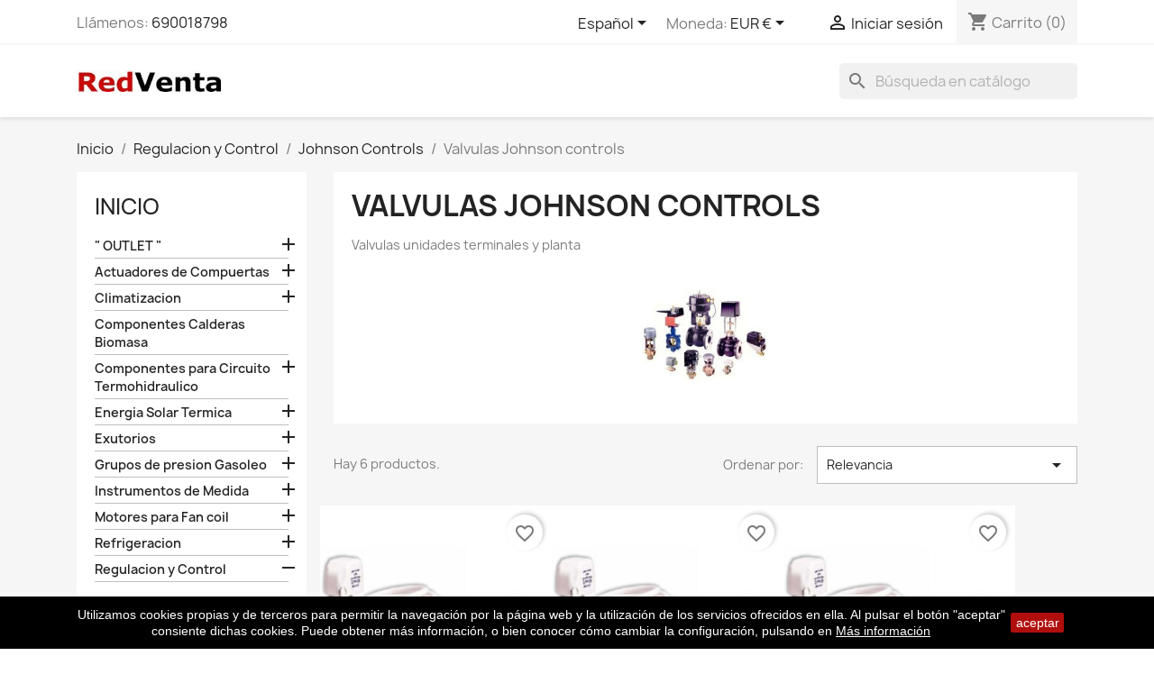

--- FILE ---
content_type: text/html; charset=utf-8
request_url: https://www.redventa.es/119-valvulas-johnson-controls
body_size: 18772
content:
<!doctype html>
<html lang="es-ES">

  <head>
    
      
  <meta charset="utf-8">


  <meta http-equiv="x-ua-compatible" content="ie=edge">



  <title>Valvulas Johnson Controls</title>
  
    
  
  <meta name="description" content="Vavulas electricas Johnson">
  <meta name="keywords" content="Valvulas Johnson controls">
        <link rel="canonical" href="https://www.redventa.es/119-valvulas-johnson-controls">
    
          <link rel="alternate" href="https://www.redventa.es/en/119-" hreflang="en-us">
          <link rel="alternate" href="https://www.redventa.es/119-valvulas-johnson-controls" hreflang="es-es">
      
  
  
    <script type="application/ld+json">
  {
    "@context": "https://schema.org",
    "@type": "Organization",
    "name" : "RedVenta (Redestudio S.L.U.)",
    "url" : "https://www.redventa.es/"
         ,"logo": {
        "@type": "ImageObject",
        "url":"https://www.redventa.es/img/redventa-redestudio-slu-logo-1553109605.jpg"
      }
      }
</script>

<script type="application/ld+json">
  {
    "@context": "https://schema.org",
    "@type": "WebPage",
    "isPartOf": {
      "@type": "WebSite",
      "url":  "https://www.redventa.es/",
      "name": "RedVenta (Redestudio S.L.U.)"
    },
    "name": "Valvulas Johnson Controls",
    "url":  "https://www.redventa.es/119-valvulas-johnson-controls"
  }
</script>


  <script type="application/ld+json">
    {
      "@context": "https://schema.org",
      "@type": "BreadcrumbList",
      "itemListElement": [
                  {
            "@type": "ListItem",
            "position": 1,
            "name": "Inicio",
            "item": "https://www.redventa.es/"
          },                  {
            "@type": "ListItem",
            "position": 2,
            "name": "Regulacion y Control",
            "item": "https://www.redventa.es/44-regulacion-y-control"
          },                  {
            "@type": "ListItem",
            "position": 3,
            "name": "Johnson Controls",
            "item": "https://www.redventa.es/45-johnson-controls"
          },                  {
            "@type": "ListItem",
            "position": 4,
            "name": "Valvulas Johnson controls",
            "item": "https://www.redventa.es/119-valvulas-johnson-controls"
          }              ]
    }
  </script>
  
  
  
  <script type="application/ld+json">
  {
    "@context": "https://schema.org",
    "@type": "ItemList",
    "itemListElement": [
          {
        "@type": "ListItem",
        "position": 1,
        "name": "VG6210EC 2 vias DN15+Act electrotermico 220V NC",
        "url": "https://www.redventa.es/serie-vg6000actuador-electrotermico/123-vg6210ec-2-vias-dn-15-act-electrotermico.html"
      },          {
        "@type": "ListItem",
        "position": 2,
        "name": "VG6210EC 2 vias DN15+Act electrotermico 220V NO",
        "url": "https://www.redventa.es/serie-vg6000actuador-electrotermico/127-vg6210ec-2-vias-dn-15-act-electrotermico.html"
      },          {
        "@type": "ListItem",
        "position": 3,
        "name": "VG6210JC 2 vias DN20+Act electrotermico 220V NC",
        "url": "https://www.redventa.es/serie-vg6000actuador-electrotermico/128-vg6210ec-2-vias-dn-15-act-electrotermico.html"
      },          {
        "@type": "ListItem",
        "position": 4,
        "name": "VG6210JC 2 vias DN20+Act electrotermico 220V NO",
        "url": "https://www.redventa.es/serie-vg6000actuador-electrotermico/129-vg6210ec-2-vias-dn-15-act-electrotermico.html"
      },          {
        "@type": "ListItem",
        "position": 5,
        "name": "VG6210LC 2 vias DN25+Act electrotermico 220V NC",
        "url": "https://www.redventa.es/serie-vg6000actuador-electrotermico/130-vg6210ec-2-vias-dn-15-act-electrotermico.html"
      },          {
        "@type": "ListItem",
        "position": 6,
        "name": "VG6210LC 2 vias DN25+Act electrotermico 220V NO",
        "url": "https://www.redventa.es/serie-vg6000actuador-electrotermico/131-vg6210ec-2-vias-dn-15-act-electrotermico.html"
      }        ]
  }
</script>

  
  
    
  

  
    <meta property="og:title" content="Valvulas Johnson Controls" />
    <meta property="og:description" content="Vavulas electricas Johnson" />
    <meta property="og:url" content="https://www.redventa.es/119-valvulas-johnson-controls" />
    <meta property="og:site_name" content="RedVenta (Redestudio S.L.U.)" />
    <meta property="og:type" content="website" />    



  <meta name="viewport" content="width=device-width, initial-scale=1">



  <link rel="icon" type="image/vnd.microsoft.icon" href="https://www.redventa.es/img/favicon.jpg?1670406727">
  <link rel="shortcut icon" type="image/x-icon" href="https://www.redventa.es/img/favicon.jpg?1670406727">



    <link rel="stylesheet" href="https://www.redventa.es/themes/classic/assets/css/theme.css" type="text/css" media="all">
  <link rel="stylesheet" href="https://www.redventa.es/modules/blockreassurance/views/dist/front.css" type="text/css" media="all">
  <link rel="stylesheet" href="https://www.redventa.es/modules/ps_socialfollow/views/css/ps_socialfollow.css" type="text/css" media="all">
  <link rel="stylesheet" href="https://www.redventa.es/modules/ps_searchbar/ps_searchbar.css" type="text/css" media="all">
  <link rel="stylesheet" href="https://www.redventa.es/modules/paypal/views/css/paypal_fo.css" type="text/css" media="all">
  <link rel="stylesheet" href="https://www.redventa.es/modules/ps_facetedsearch/views/dist/front.css" type="text/css" media="all">
  <link rel="stylesheet" href="https://www.redventa.es/modules/blockmanufacturer/blockmanufacturer.css" type="text/css" media="all">
  <link rel="stylesheet" href="https://www.redventa.es/js/jquery/ui/themes/base/minified/jquery-ui.min.css" type="text/css" media="all">
  <link rel="stylesheet" href="https://www.redventa.es/js/jquery/ui/themes/base/minified/jquery.ui.theme.min.css" type="text/css" media="all">
  <link rel="stylesheet" href="https://www.redventa.es/modules/blockwishlist/public/wishlist.css" type="text/css" media="all">
  <link rel="stylesheet" href="https://www.redventa.es/themes/childclassic/assets/css/custom.css" type="text/css" media="all">




  

  <script type="text/javascript">
        var blockwishlistController = "https:\/\/www.redventa.es\/module\/blockwishlist\/action";
        var prestashop = {"cart":{"products":[],"totals":{"total":{"type":"total","label":"Total","amount":0,"value":"0,00\u00a0\u20ac"},"total_including_tax":{"type":"total","label":"Total (impuestos incl.)","amount":0,"value":"0,00\u00a0\u20ac"},"total_excluding_tax":{"type":"total","label":"Total (impuestos excl.)","amount":0,"value":"0,00\u00a0\u20ac"}},"subtotals":{"products":{"type":"products","label":"Subtotal","amount":0,"value":"0,00\u00a0\u20ac"},"discounts":null,"shipping":{"type":"shipping","label":"Transporte","amount":0,"value":""},"tax":null},"products_count":0,"summary_string":"0 art\u00edculos","vouchers":{"allowed":0,"added":[]},"discounts":[],"minimalPurchase":0,"minimalPurchaseRequired":""},"currency":{"id":1,"name":"Euro","iso_code":"EUR","iso_code_num":"978","sign":"\u20ac"},"customer":{"lastname":null,"firstname":null,"email":null,"birthday":null,"newsletter":null,"newsletter_date_add":null,"optin":null,"website":null,"company":null,"siret":null,"ape":null,"is_logged":false,"gender":{"type":null,"name":null},"addresses":[]},"country":{"id_zone":1,"id_currency":0,"call_prefix":34,"iso_code":"ES","active":"1","contains_states":"0","need_identification_number":"1","need_zip_code":"1","zip_code_format":"","display_tax_label":"1","name":"Espa\u00f1a","id":6},"language":{"name":"Espa\u00f1ol (Spanish)","iso_code":"es","locale":"es-ES","language_code":"es-es","active":1,"is_rtl":0,"date_format_lite":"d\/m\/Y","date_format_full":"d\/m\/Y H:i:s","id":3},"page":{"title":"","canonical":"https:\/\/www.redventa.es\/119-valvulas-johnson-controls","meta":{"title":"Valvulas Johnson Controls","description":"Vavulas electricas Johnson","keywords":"Valvulas Johnson controls","robots":"index"},"page_name":"category","body_classes":{"lang-es":true,"lang-rtl":false,"country-ES":true,"currency-EUR":true,"layout-left-column":true,"page-category":true,"tax-display-enabled":true,"page-customer-account":false,"category-id-119":true,"category-Valvulas Johnson controls":true,"category-id-parent-45":true,"category-depth-level-4":true},"admin_notifications":[],"password-policy":{"feedbacks":{"0":"Muy d\u00e9bil","1":"D\u00e9bil","2":"Promedio","3":"Fuerte","4":"Muy fuerte","Straight rows of keys are easy to guess":"Una serie seguida de teclas de la misma fila es f\u00e1cil de adivinar","Short keyboard patterns are easy to guess":"Los patrones de teclado cortos son f\u00e1ciles de adivinar","Use a longer keyboard pattern with more turns":"Usa un patr\u00f3n de teclado m\u00e1s largo y con m\u00e1s giros","Repeats like \"aaa\" are easy to guess":"Las repeticiones como \u00abaaa\u00bb son f\u00e1ciles de adivinar","Repeats like \"abcabcabc\" are only slightly harder to guess than \"abc\"":"Las repeticiones como \"abcabcabc\" son solo un poco m\u00e1s dif\u00edciles de adivinar que \"abc\"","Sequences like abc or 6543 are easy to guess":"Las secuencias como \"abc\" o \"6543\" son f\u00e1ciles de adivinar","Recent years are easy to guess":"Los a\u00f1os recientes son f\u00e1ciles de adivinar","Dates are often easy to guess":"Las fechas suelen ser f\u00e1ciles de adivinar","This is a top-10 common password":"Esta es una de las 10 contrase\u00f1as m\u00e1s comunes","This is a top-100 common password":"Esta es una de las 100 contrase\u00f1as m\u00e1s comunes","This is a very common password":"Esta contrase\u00f1a es muy com\u00fan","This is similar to a commonly used password":"Esta contrase\u00f1a es similar a otras contrase\u00f1as muy usadas","A word by itself is easy to guess":"Una palabra que por s\u00ed misma es f\u00e1cil de adivinar","Names and surnames by themselves are easy to guess":"Los nombres y apellidos completos son f\u00e1ciles de adivinar","Common names and surnames are easy to guess":"Los nombres comunes y los apellidos son f\u00e1ciles de adivinar","Use a few words, avoid common phrases":"Usa varias palabras, evita frases comunes","No need for symbols, digits, or uppercase letters":"No se necesitan s\u00edmbolos, d\u00edgitos o letras may\u00fasculas","Avoid repeated words and characters":"Evita repetir palabras y caracteres","Avoid sequences":"Evita secuencias","Avoid recent years":"Evita a\u00f1os recientes","Avoid years that are associated with you":"Evita a\u00f1os que puedan asociarse contigo","Avoid dates and years that are associated with you":"Evita a\u00f1os y fechas que puedan asociarse contigo","Capitalization doesn't help very much":"Las may\u00fasculas no ayudan mucho","All-uppercase is almost as easy to guess as all-lowercase":"Todo en may\u00fasculas es casi tan f\u00e1cil de adivinar como en min\u00fasculas","Reversed words aren't much harder to guess":"Las palabras invertidas no son mucho m\u00e1s dif\u00edciles de adivinar","Predictable substitutions like '@' instead of 'a' don't help very much":"Las sustituciones predecibles como usar \"@\" en lugar de \"a\" no ayudan mucho","Add another word or two. Uncommon words are better.":"A\u00f1ade una o dos palabras m\u00e1s. Es mejor usar palabras poco habituales."}}},"shop":{"name":"RedVenta (Redestudio S.L.U.)","logo":"https:\/\/www.redventa.es\/img\/redventa-redestudio-slu-logo-1553109605.jpg","stores_icon":"https:\/\/www.redventa.es\/img\/logo_stores.gif","favicon":"https:\/\/www.redventa.es\/img\/favicon.jpg"},"core_js_public_path":"\/themes\/","urls":{"base_url":"https:\/\/www.redventa.es\/","current_url":"https:\/\/www.redventa.es\/119-valvulas-johnson-controls","shop_domain_url":"https:\/\/www.redventa.es","img_ps_url":"https:\/\/www.redventa.es\/img\/","img_cat_url":"https:\/\/www.redventa.es\/img\/c\/","img_lang_url":"https:\/\/www.redventa.es\/img\/l\/","img_prod_url":"https:\/\/www.redventa.es\/img\/p\/","img_manu_url":"https:\/\/www.redventa.es\/img\/m\/","img_sup_url":"https:\/\/www.redventa.es\/img\/su\/","img_ship_url":"https:\/\/www.redventa.es\/img\/s\/","img_store_url":"https:\/\/www.redventa.es\/img\/st\/","img_col_url":"https:\/\/www.redventa.es\/img\/co\/","img_url":"https:\/\/www.redventa.es\/themes\/childclassic\/assets\/img\/","css_url":"https:\/\/www.redventa.es\/themes\/childclassic\/assets\/css\/","js_url":"https:\/\/www.redventa.es\/themes\/childclassic\/assets\/js\/","pic_url":"https:\/\/www.redventa.es\/upload\/","theme_assets":"https:\/\/www.redventa.es\/themes\/childclassic\/assets\/","theme_dir":"https:\/\/www.redventa.es\/home\/redventa\/public_html\/themes\/childclassic\/","pages":{"address":"https:\/\/www.redventa.es\/direccion","addresses":"https:\/\/www.redventa.es\/direcciones","authentication":"https:\/\/www.redventa.es\/autenticacion","manufacturer":"https:\/\/www.redventa.es\/fabricantes","cart":"https:\/\/www.redventa.es\/carro-de-la-compra","category":"https:\/\/www.redventa.es\/index.php?controller=category","cms":"https:\/\/www.redventa.es\/index.php?controller=cms","contact":"https:\/\/www.redventa.es\/contactenos","discount":"https:\/\/www.redventa.es\/descuento","guest_tracking":"https:\/\/www.redventa.es\/seguimiento-pedido-invitado","history":"https:\/\/www.redventa.es\/historial-de-pedidos","identity":"https:\/\/www.redventa.es\/identidad","index":"https:\/\/www.redventa.es\/","my_account":"https:\/\/www.redventa.es\/mi-cuenta","order_confirmation":"https:\/\/www.redventa.es\/index.php?controller=order-confirmation","order_detail":"https:\/\/www.redventa.es\/index.php?controller=order-detail","order_follow":"https:\/\/www.redventa.es\/devolucion-de-productos","order":"https:\/\/www.redventa.es\/carrito","order_return":"https:\/\/www.redventa.es\/index.php?controller=order-return","order_slip":"https:\/\/www.redventa.es\/vales","pagenotfound":"https:\/\/www.redventa.es\/error-404","password":"https:\/\/www.redventa.es\/olvidaste-tu-contrasena","pdf_invoice":"https:\/\/www.redventa.es\/index.php?controller=pdf-invoice","pdf_order_return":"https:\/\/www.redventa.es\/index.php?controller=pdf-order-return","pdf_order_slip":"https:\/\/www.redventa.es\/index.php?controller=pdf-order-slip","prices_drop":"https:\/\/www.redventa.es\/promociones","product":"https:\/\/www.redventa.es\/index.php?controller=product","registration":"https:\/\/www.redventa.es\/index.php?controller=registration","search":"https:\/\/www.redventa.es\/buscar","sitemap":"https:\/\/www.redventa.es\/mapa-del-sitio","stores":"https:\/\/www.redventa.es\/tiendas","supplier":"https:\/\/www.redventa.es\/proveedores","new_products":"https:\/\/www.redventa.es\/nuevos-productos","brands":"https:\/\/www.redventa.es\/fabricantes","register":"https:\/\/www.redventa.es\/index.php?controller=registration","order_login":"https:\/\/www.redventa.es\/carrito?login=1"},"alternative_langs":{"en-us":"https:\/\/www.redventa.es\/en\/119-","es-es":"https:\/\/www.redventa.es\/119-valvulas-johnson-controls"},"actions":{"logout":"https:\/\/www.redventa.es\/?mylogout="},"no_picture_image":{"bySize":{"small_default":{"url":"https:\/\/www.redventa.es\/img\/p\/es-default-small_default.jpg","width":98,"height":98},"cart_default":{"url":"https:\/\/www.redventa.es\/img\/p\/es-default-cart_default.jpg","width":125,"height":125},"home_default":{"url":"https:\/\/www.redventa.es\/img\/p\/es-default-home_default.jpg","width":250,"height":250},"medium_default":{"url":"https:\/\/www.redventa.es\/img\/p\/es-default-medium_default.jpg","width":452,"height":452},"large_default":{"url":"https:\/\/www.redventa.es\/img\/p\/es-default-large_default.jpg","width":800,"height":800}},"small":{"url":"https:\/\/www.redventa.es\/img\/p\/es-default-small_default.jpg","width":98,"height":98},"medium":{"url":"https:\/\/www.redventa.es\/img\/p\/es-default-home_default.jpg","width":250,"height":250},"large":{"url":"https:\/\/www.redventa.es\/img\/p\/es-default-large_default.jpg","width":800,"height":800},"legend":""}},"configuration":{"display_taxes_label":true,"display_prices_tax_incl":true,"is_catalog":false,"show_prices":true,"opt_in":{"partner":true},"quantity_discount":{"type":"discount","label":"Descuento unitario"},"voucher_enabled":0,"return_enabled":1},"field_required":[],"breadcrumb":{"links":[{"title":"Inicio","url":"https:\/\/www.redventa.es\/"},{"title":"Regulacion y Control","url":"https:\/\/www.redventa.es\/44-regulacion-y-control"},{"title":"Johnson Controls","url":"https:\/\/www.redventa.es\/45-johnson-controls"},{"title":"Valvulas Johnson controls","url":"https:\/\/www.redventa.es\/119-valvulas-johnson-controls"}],"count":4},"link":{"protocol_link":"https:\/\/","protocol_content":"https:\/\/"},"time":1768843167,"static_token":"6d780050ef28e9d934cc1c16bc6add23","token":"53d4f55fcb0ffba5e9c8720e98fc9b19","debug":false};
        var productsAlreadyTagged = [];
        var psemailsubscription_subscription = "https:\/\/www.redventa.es\/module\/ps_emailsubscription\/subscription";
        var psr_icon_color = "#F19D76";
        var removeFromWishlistUrl = "https:\/\/www.redventa.es\/module\/blockwishlist\/action?action=deleteProductFromWishlist";
        var wishlistAddProductToCartUrl = "https:\/\/www.redventa.es\/module\/blockwishlist\/action?action=addProductToCart";
        var wishlistUrl = "https:\/\/www.redventa.es\/module\/blockwishlist\/view";
      </script>



  
  <script type="text/javascript">
    (window.gaDevIds=window.gaDevIds||[]).push('d6YPbH');
    (function(i,s,o,g,r,a,m){i['GoogleAnalyticsObject']=r;i[r]=i[r]||function(){
      (i[r].q=i[r].q||[]).push(arguments)},i[r].l=1*new Date();a=s.createElement(o),
      m=s.getElementsByTagName(o)[0];a.async=1;a.src=g;m.parentNode.insertBefore(a,m)
    })(window,document,'script','https://www.google-analytics.com/analytics.js','ga');

          ga('create', 'UA-27743554-1', 'auto');
                      ga('send', 'pageview');
        ga('require', 'ec');
  </script>

 



    
  </head>

  <body id="category" class="lang-es country-es currency-eur layout-left-column page-category tax-display-enabled category-id-119 category-valvulas-johnson-controls category-id-parent-45 category-depth-level-4">

    
      
    

    <main>
      
              

      <header id="header">
        
          
  <div class="header-banner">
    
  </div>



  <nav class="header-nav">
    <div class="container">
      <div class="row">
        <div class="hidden-sm-down">
          <div class="col-md-5 col-xs-12">
            <div id="_desktop_contact_link">
  <div id="contact-link">
                Llámenos: <a href='tel:690018798'>690018798</a>
      </div>
</div>

          </div>
          <div class="col-md-7 right-nav">
              <div id="_desktop_language_selector">
  <div class="language-selector-wrapper">
    <span id="language-selector-label" class="hidden-md-up">Idioma:</span>
    <div class="language-selector dropdown js-dropdown">
      <button data-toggle="dropdown" class="hidden-sm-down btn-unstyle" aria-haspopup="true" aria-expanded="false" aria-label="Selector desplegable de idioma">
        <span class="expand-more">Español</span>
        <i class="material-icons expand-more">&#xE5C5;</i>
      </button>
      <ul class="dropdown-menu hidden-sm-down" aria-labelledby="language-selector-label">
                  <li >
            <a href="https://www.redventa.es/en/119-" class="dropdown-item" data-iso-code="en">English</a>
          </li>
                  <li  class="current" >
            <a href="https://www.redventa.es/119-valvulas-johnson-controls" class="dropdown-item" data-iso-code="es">Español</a>
          </li>
              </ul>
      <select class="link hidden-md-up" aria-labelledby="language-selector-label">
                  <option value="https://www.redventa.es/en/119-" data-iso-code="en">
            English
          </option>
                  <option value="https://www.redventa.es/119-valvulas-johnson-controls" selected="selected" data-iso-code="es">
            Español
          </option>
              </select>
    </div>
  </div>
</div>
<div id="_desktop_currency_selector">
  <div class="currency-selector dropdown js-dropdown">
    <span id="currency-selector-label">Moneda:</span>
    <button data-toggle="dropdown" class="hidden-sm-down btn-unstyle" aria-haspopup="true" aria-expanded="false" aria-label="Selector desplegable de moneda">
      <span class="expand-more _gray-darker">EUR €</span>
      <i class="material-icons expand-more">&#xE5C5;</i>
    </button>
    <ul class="dropdown-menu hidden-sm-down" aria-labelledby="currency-selector-label">
              <li  class="current" >
          <a title="Euro" rel="nofollow" href="https://www.redventa.es/119-valvulas-johnson-controls?SubmitCurrency=1&amp;id_currency=1" class="dropdown-item">EUR €</a>
        </li>
              <li >
          <a title="Libra esterlina" rel="nofollow" href="https://www.redventa.es/119-valvulas-johnson-controls?SubmitCurrency=1&amp;id_currency=3" class="dropdown-item">GBP £</a>
        </li>
              <li >
          <a title="Dólar estadounidense" rel="nofollow" href="https://www.redventa.es/119-valvulas-johnson-controls?SubmitCurrency=1&amp;id_currency=2" class="dropdown-item">USD $</a>
        </li>
          </ul>
    <select class="link hidden-md-up" aria-labelledby="currency-selector-label">
              <option value="https://www.redventa.es/119-valvulas-johnson-controls?SubmitCurrency=1&amp;id_currency=1" selected="selected">EUR €</option>
              <option value="https://www.redventa.es/119-valvulas-johnson-controls?SubmitCurrency=1&amp;id_currency=3">GBP £</option>
              <option value="https://www.redventa.es/119-valvulas-johnson-controls?SubmitCurrency=1&amp;id_currency=2">USD $</option>
          </select>
  </div>
</div>
<div id="_desktop_user_info">
  <div class="user-info">
          <a
        href="https://www.redventa.es/autenticacion?back=https%3A%2F%2Fwww.redventa.es%2F119-valvulas-johnson-controls"
        title="Acceda a su cuenta de cliente"
        rel="nofollow"
      >
        <i class="material-icons">&#xE7FF;</i>
        <span class="hidden-sm-down">Iniciar sesión</span>
      </a>
      </div>
</div>
<div id="_desktop_cart">
  <div class="blockcart cart-preview inactive" data-refresh-url="//www.redventa.es/module/ps_shoppingcart/ajax">
    <div class="header">
              <i class="material-icons shopping-cart" aria-hidden="true">shopping_cart</i>
        <span class="hidden-sm-down">Carrito</span>
        <span class="cart-products-count">(0)</span>
          </div>
  </div>
</div>

          </div>
        </div>
        <div class="hidden-md-up text-sm-center mobile">
          <div class="float-xs-left" id="menu-icon">
            <i class="material-icons d-inline">&#xE5D2;</i>
          </div>
          <div class="float-xs-right" id="_mobile_cart"></div>
          <div class="float-xs-right" id="_mobile_user_info"></div>
          <div class="top-logo" id="_mobile_logo"></div>
          <div class="clearfix"></div>
        </div>
      </div>
    </div>
  </nav>



  <div class="header-top">
    <div class="container">
       <div class="row">
        <div class="col-md-2 hidden-sm-down" id="_desktop_logo">
                                    
  <a href="https://www.redventa.es/">
    <img
      class="logo img-fluid"
      src="https://www.redventa.es/img/redventa-redestudio-slu-logo-1553109605.jpg"
      alt="RedVenta (Redestudio S.L.U.)"
      width="250"
      height="39">
  </a>

                              </div>
        <div class="header-top-right col-md-10 col-sm-12 position-static">
          <div id="search_widget" class="search-widgets" data-search-controller-url="//www.redventa.es/buscar">
  <form method="get" action="//www.redventa.es/buscar">
    <input type="hidden" name="controller" value="search">
    <i class="material-icons search" aria-hidden="true">search</i>
    <input type="text" name="s" value="" placeholder="Búsqueda en catálogo" aria-label="Buscar">
    <i class="material-icons clear" aria-hidden="true">clear</i>
  </form>
</div>

        </div>
      </div>
      <div id="mobile_top_menu_wrapper" class="row hidden-md-up" style="display:none;">
        <div class="js-top-menu mobile" id="_mobile_top_menu"></div>
        <div class="js-top-menu-bottom">
          <div id="_mobile_currency_selector"></div>
          <div id="_mobile_language_selector"></div>
          <div id="_mobile_contact_link"></div>
        </div>
      </div>
    </div>
  </div>
  

        
      </header>

      <section id="wrapper">
        
          
<aside id="notifications">
  <div class="notifications-container container">
    
    
    
      </div>
</aside>
        

        
        <div class="container">
          
            <nav data-depth="4" class="breadcrumb">
  <ol>
    
              
          <li>
                          <a href="https://www.redventa.es/"><span>Inicio</span></a>
                      </li>
        
              
          <li>
                          <a href="https://www.redventa.es/44-regulacion-y-control"><span>Regulacion y Control</span></a>
                      </li>
        
              
          <li>
                          <a href="https://www.redventa.es/45-johnson-controls"><span>Johnson Controls</span></a>
                      </li>
        
              
          <li>
                          <span>Valvulas Johnson controls</span>
                      </li>
        
          
  </ol>
</nav>
          

          <div class="row">
            
              <div id="left-column" class="col-xs-12 col-md-4 col-lg-3">
                                  

<div class="block-categories">
  <ul class="category-top-menu">
    <li><a class="text-uppercase h6" href="https://www.redventa.es/1-inicio">Inicio</a></li>
    <li>
  <ul class="category-sub-menu"><li class="" data-depth="0"><a href="https://www.redventa.es/144--outlet-">&quot; OUTLET &quot;</a><div class="navbar-toggler collapse-icons" data-toggle="collapse" data-target="#exCollapsingNavbar144"><i class="material-icons add">&#xE145;</i><i class="material-icons remove">&#xE15B;</i></div><div class="collapse" id="exCollapsingNavbar144">
  <ul class="category-sub-menu"><li class="" data-depth="1"><a class="category-sub-link " href="https://www.redventa.es/147-refrigeracion">Refrigeracion</a><span class="arrows" data-toggle="collapse" data-target="#exCollapsingNavbar147"><i class="material-icons arrow-right">&#xE315;</i><i class="material-icons arrow-down">&#xE313;</i></span><div class="collapse" id="exCollapsingNavbar147">
  <ul class="category-sub-menu"><li class="" data-depth="2"><a class="category-sub-link " href="https://www.redventa.es/151-minipresostatos-en-linea">Minipresostatos en Linea</a></li><li class="" data-depth="2"><a class="category-sub-link " href="https://www.redventa.es/149-presostatos">Presostatos</a><span class="arrows" data-toggle="collapse" data-target="#exCollapsingNavbar149"><i class="material-icons arrow-right">&#xE315;</i><i class="material-icons arrow-down">&#xE313;</i></span><div class="collapse" id="exCollapsingNavbar149">
  <ul class="category-sub-menu"><li class="" data-depth="3"><a class="category-sub-link " href="https://www.redventa.es/150-presostato-diferencial-de-aceite">Presostato diferencial de Aceite</a></li><li class="" data-depth="3"><a class="category-sub-link " href="https://www.redventa.es/156-presostatos-diferencial-de-aire">Presostatos diferencial de aire</a></li></ul></div></li></ul></div></li><li class="" data-depth="1"><a class="category-sub-link " href="https://www.redventa.es/145-regulacion-y-control-outlet">Regulacion y Control &quot;outlet&quot;</a></li></ul></div></li><li class="" data-depth="0"><a href="https://www.redventa.es/126-actuadores-de-compuertas">Actuadores de Compuertas</a><div class="navbar-toggler collapse-icons" data-toggle="collapse" data-target="#exCollapsingNavbar126"><i class="material-icons add">&#xE145;</i><i class="material-icons remove">&#xE15B;</i></div><div class="collapse" id="exCollapsingNavbar126">
  <ul class="category-sub-menu"><li class="" data-depth="1"><a class="category-sub-link " href="https://www.redventa.es/129-belimo">Belimo</a></li><li class="" data-depth="1"><a class="category-sub-link " href="https://www.redventa.es/127-johnson-controls">Johnson Controls</a></li><li class="" data-depth="1"><a class="category-sub-link " href="https://www.redventa.es/128-joventa">Joventa</a><span class="arrows" data-toggle="collapse" data-target="#exCollapsingNavbar128"><i class="material-icons arrow-right">&#xE315;</i><i class="material-icons arrow-down">&#xE313;</i></span><div class="collapse" id="exCollapsingNavbar128">
  <ul class="category-sub-menu"><li class="" data-depth="2"><a class="category-sub-link " href="https://www.redventa.es/158-actuadores-todo-nada-y-3-puntos">Actuadores 2 y 3 puntos</a><span class="arrows" data-toggle="collapse" data-target="#exCollapsingNavbar158"><i class="material-icons arrow-right">&#xE315;</i><i class="material-icons arrow-down">&#xE313;</i></span><div class="collapse" id="exCollapsingNavbar158">
  <ul class="category-sub-menu"><li class="" data-depth="3"><a class="category-sub-link " href="https://www.redventa.es/161-2-y-3-puntos-con-par-de-16-nm">2 y 3 puntos con Par de 16 Nm</a></li><li class="" data-depth="3"><a class="category-sub-link " href="https://www.redventa.es/163-2-y-3-puntos-con-par-de-24-nm">2 y 3 puntos con Par de 24 Nm</a></li><li class="" data-depth="3"><a class="category-sub-link " href="https://www.redventa.es/159-2-y3-puntos-con-par-de-4-nm">2 y 3 puntos con Par de 4 Nm</a></li><li class="" data-depth="3"><a class="category-sub-link " href="https://www.redventa.es/160-2-y-3-puntos-con-par-de-8-nm">2 y 3 puntos con Par de 8 Nm</a></li></ul></div></li><li class="" data-depth="2"><a class="category-sub-link " href="https://www.redventa.es/164-actuadores-control-proporcional">Actuadores control proporcional</a><span class="arrows" data-toggle="collapse" data-target="#exCollapsingNavbar164"><i class="material-icons arrow-right">&#xE315;</i><i class="material-icons arrow-down">&#xE313;</i></span><div class="collapse" id="exCollapsingNavbar164">
  <ul class="category-sub-menu"><li class="" data-depth="3"><a class="category-sub-link " href="https://www.redventa.es/165-proporcional-0-a-10-vcc-de-par-4-y-8-nm">Proporcional 0 a 10 Vcc de par 4 y 8 Nm</a></li></ul></div></li></ul></div></li><li class="" data-depth="1"><a class="category-sub-link " href="https://www.redventa.es/130-siemens">Siemens</a></li></ul></div></li><li class="" data-depth="0"><a href="https://www.redventa.es/18-climatizacion">Climatizacion</a><div class="navbar-toggler collapse-icons" data-toggle="collapse" data-target="#exCollapsingNavbar18"><i class="material-icons add">&#xE145;</i><i class="material-icons remove">&#xE15B;</i></div><div class="collapse" id="exCollapsingNavbar18">
  <ul class="category-sub-menu"><li class="" data-depth="1"><a class="category-sub-link " href="https://www.redventa.es/63-interruptores-de-flujo">Interruptores de flujo</a></li><li class="" data-depth="1"><a class="category-sub-link " href="https://www.redventa.es/52-termostatos">Termostatos</a><span class="arrows" data-toggle="collapse" data-target="#exCollapsingNavbar52"><i class="material-icons arrow-right">&#xE315;</i><i class="material-icons arrow-down">&#xE313;</i></span><div class="collapse" id="exCollapsingNavbar52">
  <ul class="category-sub-menu"><li class="" data-depth="2"><a class="category-sub-link " href="https://www.redventa.es/99-cronotermostatos-termost-programables">Cronotermostatos (termost programables)</a><span class="arrows" data-toggle="collapse" data-target="#exCollapsingNavbar99"><i class="material-icons arrow-right">&#xE315;</i><i class="material-icons arrow-down">&#xE313;</i></span><div class="collapse" id="exCollapsingNavbar99">
  <ul class="category-sub-menu"><li class="" data-depth="3"><a class="category-sub-link " href="https://www.redventa.es/100-cronotermostatos-aube">Cronotermostatos Aube</a></li></ul></div></li><li class="" data-depth="2"><a class="category-sub-link " href="https://www.redventa.es/19-termostatos-de-fan-coils">Termostatos de Fan-coils</a></li><li class="" data-depth="2"><a class="category-sub-link " href="https://www.redventa.es/74-termostatos-para-calefaccion">Termostatos para calefaccion</a></li><li class="" data-depth="2"><a class="category-sub-link " href="https://www.redventa.es/53-termostatos-por-radio-frecuencia">Termostatos por Radio Frecuencia</a></li></ul></div></li><li class="" data-depth="1"><a class="category-sub-link " href="https://www.redventa.es/67-valvulas-y-actuadores-electricos">Valvulas y actuadores electricos</a><span class="arrows" data-toggle="collapse" data-target="#exCollapsingNavbar67"><i class="material-icons arrow-right">&#xE315;</i><i class="material-icons arrow-down">&#xE313;</i></span><div class="collapse" id="exCollapsingNavbar67">
  <ul class="category-sub-menu"><li class="" data-depth="2"><a class="category-sub-link " href="https://www.redventa.es/68-valvulas-de-fan-coils">Valvulas de Fan-Coils</a></li><li class="" data-depth="2"><a class="category-sub-link " href="https://www.redventa.es/111-valvulas-mariposa-motorizadas">Valvulas Mariposa Motorizadas</a></li></ul></div></li></ul></div></li><li class="" data-depth="0"><a href="https://www.redventa.es/89-componentes-calderas-biomasa">Componentes Calderas Biomasa</a></li><li class="" data-depth="0"><a href="https://www.redventa.es/141-espanol">Componentes para Circuito Termohidraulico</a><div class="navbar-toggler collapse-icons" data-toggle="collapse" data-target="#exCollapsingNavbar141"><i class="material-icons add">&#xE145;</i><i class="material-icons remove">&#xE15B;</i></div><div class="collapse" id="exCollapsingNavbar141">
  <ul class="category-sub-menu"><li class="" data-depth="1"><a class="category-sub-link " href="https://www.redventa.es/142-acumuladores-circuito-thermohidraulico">Acumuladores Circuito Thermohidraulico</a></li></ul></div></li><li class="" data-depth="0"><a href="https://www.redventa.es/112-energia-solar-termica">Energia Solar Termica</a><div class="navbar-toggler collapse-icons" data-toggle="collapse" data-target="#exCollapsingNavbar112"><i class="material-icons add">&#xE145;</i><i class="material-icons remove">&#xE15B;</i></div><div class="collapse" id="exCollapsingNavbar112">
  <ul class="category-sub-menu"><li class="" data-depth="1"><a class="category-sub-link " href="https://www.redventa.es/113-bombas-circuladoras-inst-solares">Bombas circuladoras Inst solares</a></li></ul></div></li><li class="" data-depth="0"><a href="https://www.redventa.es/122-exutorios">Exutorios</a><div class="navbar-toggler collapse-icons" data-toggle="collapse" data-target="#exCollapsingNavbar122"><i class="material-icons add">&#xE145;</i><i class="material-icons remove">&#xE15B;</i></div><div class="collapse" id="exCollapsingNavbar122">
  <ul class="category-sub-menu"><li class="" data-depth="1"><a class="category-sub-link " href="https://www.redventa.es/123-actuadores-electricos-exutorios">Actuadores Electricos Exutorios</a><span class="arrows" data-toggle="collapse" data-target="#exCollapsingNavbar123"><i class="material-icons arrow-right">&#xE315;</i><i class="material-icons arrow-down">&#xE313;</i></span><div class="collapse" id="exCollapsingNavbar123">
  <ul class="category-sub-menu"><li class="" data-depth="2"><a class="category-sub-link " href="https://www.redventa.es/125-actuador-electrico-de-cadena">Actuador electrico de Cadena</a></li><li class="" data-depth="2"><a class="category-sub-link " href="https://www.redventa.es/124-actuador-electrico-de-husillo">Actuador Electrico de Husillo</a></li></ul></div></li></ul></div></li><li class="" data-depth="0"><a href="https://www.redventa.es/90-grupos-de-presion-gasoleo">Grupos de presion Gasoleo</a><div class="navbar-toggler collapse-icons" data-toggle="collapse" data-target="#exCollapsingNavbar90"><i class="material-icons add">&#xE145;</i><i class="material-icons remove">&#xE15B;</i></div><div class="collapse" id="exCollapsingNavbar90">
  <ul class="category-sub-menu"><li class="" data-depth="1"><a class="category-sub-link " href="https://www.redventa.es/91-grupos-de-presion-y-alimentadores">Grupos de presion y alimentadores</a></li><li class="" data-depth="1"><a class="category-sub-link " href="https://www.redventa.es/92-recambios-gp-30-nwmonofasico">Recambios GP-30 NW(monofasico)</a></li><li class="" data-depth="1"><a class="category-sub-link " href="https://www.redventa.es/93-recambios-para-gp-70-nw-monof">Recambios para GP-70 NW (Monof)</a></li></ul></div></li><li class="" data-depth="0"><a href="https://www.redventa.es/115-instrumentos-de-medida">Instrumentos de Medida</a><div class="navbar-toggler collapse-icons" data-toggle="collapse" data-target="#exCollapsingNavbar115"><i class="material-icons add">&#xE145;</i><i class="material-icons remove">&#xE15B;</i></div><div class="collapse" id="exCollapsingNavbar115">
  <ul class="category-sub-menu"><li class="" data-depth="1"><a class="category-sub-link " href="https://www.redventa.es/117-manometros">Manometros</a></li><li class="" data-depth="1"><a class="category-sub-link " href="https://www.redventa.es/116-termometros">Termómetros</a></li></ul></div></li><li class="" data-depth="0"><a href="https://www.redventa.es/132-motores-para-fancoil">Motores para Fan coil</a><div class="navbar-toggler collapse-icons" data-toggle="collapse" data-target="#exCollapsingNavbar132"><i class="material-icons add">&#xE145;</i><i class="material-icons remove">&#xE15B;</i></div><div class="collapse" id="exCollapsingNavbar132">
  <ul class="category-sub-menu"><li class="" data-depth="1"><a class="category-sub-link " href="https://www.redventa.es/133-motores-para-fan-coil-elco">Motores para fan coils Elco</a></li><li class="" data-depth="1"><a class="category-sub-link " href="https://www.redventa.es/134-motores-para-fancoil-emi">Motores para Fancoil EMI</a></li><li class="" data-depth="1"><a class="category-sub-link " href="https://www.redventa.es/135-motores-para-fancoil-varias-marcas">Motores para fancoil varias Marcas</a></li><li class="" data-depth="1"><a class="category-sub-link " href="https://www.redventa.es/136-trenes-de-ventilacion-fancoils">Trenes de ventilacion Fancoils</a></li></ul></div></li><li class="" data-depth="0"><a href="https://www.redventa.es/20-refrigeracion">Refrigeracion</a><div class="navbar-toggler collapse-icons" data-toggle="collapse" data-target="#exCollapsingNavbar20"><i class="material-icons add">&#xE145;</i><i class="material-icons remove">&#xE15B;</i></div><div class="collapse" id="exCollapsingNavbar20">
  <ul class="category-sub-menu"><li class="" data-depth="1"><a class="category-sub-link " href="https://www.redventa.es/105-compresores-hermeticos">Compresores hermeticos</a><span class="arrows" data-toggle="collapse" data-target="#exCollapsingNavbar105"><i class="material-icons arrow-right">&#xE315;</i><i class="material-icons arrow-down">&#xE313;</i></span><div class="collapse" id="exCollapsingNavbar105">
  <ul class="category-sub-menu"><li class="" data-depth="2"><a class="category-sub-link " href="https://www.redventa.es/106-embraco-aspera">Embraco-Aspera</a></li><li class="" data-depth="2"><a class="category-sub-link " href="https://www.redventa.es/107-l-unite-hermetique">L&#039;unite Hermetique</a></li></ul></div></li><li class="" data-depth="1"><a class="category-sub-link " href="https://www.redventa.es/102-presostatos-refrigeracion">Presostatos refrigeracion</a><span class="arrows" data-toggle="collapse" data-target="#exCollapsingNavbar102"><i class="material-icons arrow-right">&#xE315;</i><i class="material-icons arrow-down">&#xE313;</i></span><div class="collapse" id="exCollapsingNavbar102">
  <ul class="category-sub-menu"><li class="" data-depth="2"><a class="category-sub-link " href="https://www.redventa.es/143-johnson-controls">Johnson Controls</a></li></ul></div></li><li class="" data-depth="1"><a class="category-sub-link " href="https://www.redventa.es/103-reg-velocidad-ventilador-condensacion">Reg Velocidad Ventilador condensacion.</a></li><li class="" data-depth="1"><a class="category-sub-link " href="https://www.redventa.es/104-termostatos-bulbo-capilar-y-ambiente">Termostatos Bulbo capilar y ambiente</a></li><li class="" data-depth="1"><a class="category-sub-link " href="https://www.redventa.es/101-valvulas-presostatica-de-agua">Valvulas Presostatica de Agua</a></li><li class="" data-depth="1"><a class="category-sub-link " href="https://www.redventa.es/21-valvulas-solenoides-refrigeracion">Valvulas Solenoides refrigeracion</a><span class="arrows" data-toggle="collapse" data-target="#exCollapsingNavbar21"><i class="material-icons arrow-right">&#xE315;</i><i class="material-icons arrow-down">&#xE313;</i></span><div class="collapse" id="exCollapsingNavbar21">
  <ul class="category-sub-menu"><li class="" data-depth="2"><a class="category-sub-link " href="https://www.redventa.es/22-ceme">C.E.M.E.</a></li></ul></div></li></ul></div></li><li class="" data-depth="0"><a href="https://www.redventa.es/44-regulacion-y-control">Regulacion y Control</a><div class="navbar-toggler collapse-icons" data-toggle="collapse" data-target="#exCollapsingNavbar44"><i class="material-icons add">&#xE145;</i><i class="material-icons remove">&#xE15B;</i></div><div class="collapse" id="exCollapsingNavbar44">
  <ul class="category-sub-menu"><li class="" data-depth="1"><a class="category-sub-link " href="https://www.redventa.es/45-johnson-controls">Johnson Controls</a><span class="arrows" data-toggle="collapse" data-target="#exCollapsingNavbar45"><i class="material-icons arrow-right">&#xE315;</i><i class="material-icons arrow-down">&#xE313;</i></span><div class="collapse" id="exCollapsingNavbar45">
  <ul class="category-sub-menu"><li class="" data-depth="2"><a class="category-sub-link " href="https://www.redventa.es/51-actuadores-electricos-para-valvulas-jc">Actuadores electricos para Valvulas JC</a></li><li class="" data-depth="2"><a class="category-sub-link " href="https://www.redventa.es/50-sondas-y-transmisores">Sondas y Transmisores</a></li><li class="" data-depth="2"><a class="category-sub-link " href="https://www.redventa.es/118-termostatos-controladores">Termostatos /controladores</a></li><li class=" displaymytree" data-depth="2"><a class="category-sub-link  current" href="https://www.redventa.es/119-valvulas-johnson-controls">Valvulas Johnson controls</a><span class="arrows" data-toggle="collapse" data-target="#exCollapsingNavbar119"><i class="material-icons arrow-right">&#xE315;</i><i class="material-icons arrow-down">&#xE313;</i></span><div class="collapse" id="exCollapsingNavbar119">
  <ul class="category-sub-menu"><li class="" data-depth="3"><a class="category-sub-link " href="https://www.redventa.es/69-valvulas-fan-coils-johnson-controls">Valvulas Fan-coils Johnson Controls</a></li></ul></div></li></ul></div></li><li class="" data-depth="1"><a class="category-sub-link " href="https://www.redventa.es/46-siemens">Siemens</a><span class="arrows" data-toggle="collapse" data-target="#exCollapsingNavbar46"><i class="material-icons arrow-right">&#xE315;</i><i class="material-icons arrow-down">&#xE313;</i></span><div class="collapse" id="exCollapsingNavbar46">
  <ul class="category-sub-menu"><li class="" data-depth="2"><a class="category-sub-link " href="https://www.redventa.es/121-actuadores-electricos-para-valvulas-siemens">Actuadores electricos para Valvulas Siemens</a></li><li class="" data-depth="2"><a class="category-sub-link " href="https://www.redventa.es/48-termostatos">Termostatos</a><span class="arrows" data-toggle="collapse" data-target="#exCollapsingNavbar48"><i class="material-icons arrow-right">&#xE315;</i><i class="material-icons arrow-down">&#xE313;</i></span><div class="collapse" id="exCollapsingNavbar48">
  <ul class="category-sub-menu"><li class="" data-depth="3"><a class="category-sub-link " href="https://www.redventa.es/49-termostatos-de-ambiente">Termostatos de Ambiente</a></li></ul></div></li></ul></div></li><li class="" data-depth="1"><a class="category-sub-link " href="https://www.redventa.es/152-sondas-y-transmisores-de-presion">Sondas y Transmisores de Presion</a></li><li class="" data-depth="1"><a class="category-sub-link " href="https://www.redventa.es/65-thermokon">Thermokon</a></li><li class="" data-depth="1"><a class="category-sub-link " href="https://www.redventa.es/47-trend">Trend</a></li></ul></div></li><li class="" data-depth="0"><a href="https://www.redventa.es/14-repuestos-calderas-murales">Repuestos Calderas Gas &quot;ORIGINALES&quot;</a><div class="navbar-toggler collapse-icons" data-toggle="collapse" data-target="#exCollapsingNavbar14"><i class="material-icons add">&#xE145;</i><i class="material-icons remove">&#xE15B;</i></div><div class="collapse" id="exCollapsingNavbar14">
  <ul class="category-sub-menu"><li class="" data-depth="1"><a class="category-sub-link " href="https://www.redventa.es/81-baxi-roca">Baxi-Roca</a><span class="arrows" data-toggle="collapse" data-target="#exCollapsingNavbar81"><i class="material-icons arrow-right">&#xE315;</i><i class="material-icons arrow-down">&#xE313;</i></span><div class="collapse" id="exCollapsingNavbar81">
  <ul class="category-sub-menu"><li class="" data-depth="2"><a class="category-sub-link " href="https://www.redventa.es/86-laura">Laura</a><span class="arrows" data-toggle="collapse" data-target="#exCollapsingNavbar86"><i class="material-icons arrow-right">&#xE315;</i><i class="material-icons arrow-down">&#xE313;</i></span><div class="collapse" id="exCollapsingNavbar86">
  <ul class="category-sub-menu"><li class="" data-depth="3"><a class="category-sub-link " href="https://www.redventa.es/95-laura-20-20f">Recambios Laura 20/20F</a></li></ul></div></li><li class="" data-depth="2"><a class="category-sub-link " href="https://www.redventa.es/85-norabaxi-rocacaldera">Nora</a></li><li class="" data-depth="2"><a class="category-sub-link " href="https://www.redventa.es/82-novanox">Novanox</a><span class="arrows" data-toggle="collapse" data-target="#exCollapsingNavbar82"><i class="material-icons arrow-right">&#xE315;</i><i class="material-icons arrow-down">&#xE313;</i></span><div class="collapse" id="exCollapsingNavbar82">
  <ul class="category-sub-menu"><li class="" data-depth="3"><a class="category-sub-link " href="https://www.redventa.es/94-repuestos-novanox-24-24-f">Repuestos Novanox 24/24 F GN</a></li></ul></div></li><li class="" data-depth="2"><a class="category-sub-link " href="https://www.redventa.es/97-r-20-20ff-mixta-instantanea">R 20/20FF </a><span class="arrows" data-toggle="collapse" data-target="#exCollapsingNavbar97"><i class="material-icons arrow-right">&#xE315;</i><i class="material-icons arrow-down">&#xE313;</i></span><div class="collapse" id="exCollapsingNavbar97">
  <ul class="category-sub-menu"><li class="" data-depth="3"><a class="category-sub-link " href="https://www.redventa.es/98-recambios-r20-20ff">Recambios R20/20FF</a></li></ul></div></li><li class="" data-depth="2"><a class="category-sub-link " href="https://www.redventa.es/110-rs-20-20f-v01-gas-natural">RS 20/20F V.01 Gas natural</a></li><li class="" data-depth="2"><a class="category-sub-link " href="https://www.redventa.es/87-vega-plus">Vega Plus</a></li><li class="" data-depth="2"><a class="category-sub-link " href="https://www.redventa.es/83-victoria">Victoria</a><span class="arrows" data-toggle="collapse" data-target="#exCollapsingNavbar83"><i class="material-icons arrow-right">&#xE315;</i><i class="material-icons arrow-down">&#xE313;</i></span><div class="collapse" id="exCollapsingNavbar83">
  <ul class="category-sub-menu"><li class="" data-depth="3"><a class="category-sub-link " href="https://www.redventa.es/96-recambios-victoria-20-20f">Recambios Victoria 20/20F</a></li></ul></div></li><li class="" data-depth="2"><a class="category-sub-link " href="https://www.redventa.es/84-victoria-plus">Victoria Plus</a></li></ul></div></li><li class="" data-depth="1"><a class="category-sub-link " href="https://www.redventa.es/88-saunier-duval">Saunier Duval</a></li></ul></div></li><li class="" data-depth="0"><a href="https://www.redventa.es/12-repuestos-calderas-gasoleo">Repuestos Calderas Gasoleo</a><div class="navbar-toggler collapse-icons" data-toggle="collapse" data-target="#exCollapsingNavbar12"><i class="material-icons add">&#xE145;</i><i class="material-icons remove">&#xE15B;</i></div><div class="collapse" id="exCollapsingNavbar12">
  <ul class="category-sub-menu"><li class="" data-depth="1"><a class="category-sub-link " href="https://www.redventa.es/73-bombas-circuladoras-acs-en-bronce">Bombas circuladoras ACS en Bronce</a></li><li class="" data-depth="1"><a class="category-sub-link " href="https://www.redventa.es/13-bombas-circuladoras-calefaccion">Bombas circuladoras Calefacción</a><span class="arrows" data-toggle="collapse" data-target="#exCollapsingNavbar13"><i class="material-icons arrow-right">&#xE315;</i><i class="material-icons arrow-down">&#xE313;</i></span><div class="collapse" id="exCollapsingNavbar13">
  <ul class="category-sub-menu"><li class="" data-depth="2"><a class="category-sub-link " href="https://www.redventa.es/137-bombas-circuladoras-clase-energetica-a">Bombas Circuladoras Clase Energetica A</a><span class="arrows" data-toggle="collapse" data-target="#exCollapsingNavbar137"><i class="material-icons arrow-right">&#xE315;</i><i class="material-icons arrow-down">&#xE313;</i></span><div class="collapse" id="exCollapsingNavbar137">
  <ul class="category-sub-menu"><li class="" data-depth="3"><a class="category-sub-link " href="https://www.redventa.es/138-bombas-circuladoras-clase-a-grundfos">Bombas Circuladoras Clase A Grundfos</a></li><li class="" data-depth="3"><a class="category-sub-link " href="https://www.redventa.es/140-bombas-circuladoras-clase-a-wilo">Bombas Circuladoras Clase A Wilo</a></li></ul></div></li></ul></div></li><li class="" data-depth="1"><a class="category-sub-link " href="https://www.redventa.es/15-componentes-calefaccion-y-acs">Componentes Calefacción y ACS</a></li><li class="" data-depth="1"><a class="category-sub-link " href="https://www.redventa.es/155-cristales-mirillas-calderas">Cristales Mirillas Calderas</a></li><li class="" data-depth="1"><a class="category-sub-link " href="https://www.redventa.es/29-flujostatos">Flujostatos</a><span class="arrows" data-toggle="collapse" data-target="#exCollapsingNavbar29"><i class="material-icons arrow-right">&#xE315;</i><i class="material-icons arrow-down">&#xE313;</i></span><div class="collapse" id="exCollapsingNavbar29">
  <ul class="category-sub-menu"><li class="" data-depth="2"><a class="category-sub-link " href="https://www.redventa.es/31-flujostatos-caleffi">Flujostatos Caleffi</a></li><li class="" data-depth="2"><a class="category-sub-link " href="https://www.redventa.es/30-flujostatos-mut">Flujostatos MUT</a></li></ul></div></li><li class="" data-depth="1"><a class="category-sub-link " href="https://www.redventa.es/75-intercambiadores-placas-y-boilers">Intercambiadores Placas y Boilers</a><span class="arrows" data-toggle="collapse" data-target="#exCollapsingNavbar75"><i class="material-icons arrow-right">&#xE315;</i><i class="material-icons arrow-down">&#xE313;</i></span><div class="collapse" id="exCollapsingNavbar75">
  <ul class="category-sub-menu"><li class="" data-depth="2"><a class="category-sub-link " href="https://www.redventa.es/76-intercambiadores-placas">Intercambiadores Placas</a></li><li class="" data-depth="2"><a class="category-sub-link " href="https://www.redventa.es/77-intercambiadores-sanitarios-boilers">Intercambiadores sanitarios boilers</a><span class="arrows" data-toggle="collapse" data-target="#exCollapsingNavbar77"><i class="material-icons arrow-right">&#xE315;</i><i class="material-icons arrow-down">&#xE313;</i></span><div class="collapse" id="exCollapsingNavbar77">
  <ul class="category-sub-menu"><li class="" data-depth="3"><a class="category-sub-link " href="https://www.redventa.es/79-boilers-lamborghini">Boilers Lamborghini</a></li><li class="" data-depth="3"><a class="category-sub-link " href="https://www.redventa.es/78-boilers-mut">Boilers MUT</a></li></ul></div></li></ul></div></li><li class="" data-depth="1"><a class="category-sub-link " href="https://www.redventa.es/33-purgadores-de-aire">Purgadores de Aire</a></li><li class="" data-depth="1"><a class="category-sub-link " href="https://www.redventa.es/80-reductores-de-presion-gasoleo">Reductores de presion Gasoleo</a></li><li class="" data-depth="1"><a class="category-sub-link " href="https://www.redventa.es/120-tanques-de-gasoleo-accesorios">Tanques de Gasoleo Accesorios</a></li><li class="" data-depth="1"><a class="category-sub-link " href="https://www.redventa.es/71-termohidrometros">Termohidrometros</a></li><li class="" data-depth="1"><a class="category-sub-link " href="https://www.redventa.es/40-transformadores-de-encendido-electronico">Transformadores de encendido electronico</a><span class="arrows" data-toggle="collapse" data-target="#exCollapsingNavbar40"><i class="material-icons arrow-right">&#xE315;</i><i class="material-icons arrow-down">&#xE313;</i></span><div class="collapse" id="exCollapsingNavbar40">
  <ul class="category-sub-menu"><li class="" data-depth="2"><a class="category-sub-link " href="https://www.redventa.es/131-cable-alt-tension-silicona-rojo">Cable Alt Tension Silicona Rojo</a></li><li class="" data-depth="2"><a class="category-sub-link " href="https://www.redventa.es/41-transformadores-brahma">Transformadores Brahma</a></li><li class="" data-depth="2"><a class="category-sub-link " href="https://www.redventa.es/43-transformadores-cofi">Transformadores Cofi</a></li><li class="" data-depth="2"><a class="category-sub-link " href="https://www.redventa.es/42-transformadores-danfoss">Transformadores Danfoss</a></li><li class="" data-depth="2"><a class="category-sub-link " href="https://www.redventa.es/157-transformadores-fida">Transformadores Fida</a></li></ul></div></li><li class="" data-depth="1"><a class="category-sub-link " href="https://www.redventa.es/66-valvula-de-llenado-automatico">Valvula de llenado automatico</a></li><li class="" data-depth="1"><a class="category-sub-link " href="https://www.redventa.es/34-valvulas-de-seguridad">Valvulas de seguridad</a></li><li class="" data-depth="1"><a class="category-sub-link " href="https://www.redventa.es/35-valvulas-de-zona-motorizadas">Valvulas de zona motorizadas</a><span class="arrows" data-toggle="collapse" data-target="#exCollapsingNavbar35"><i class="material-icons arrow-right">&#xE315;</i><i class="material-icons arrow-down">&#xE313;</i></span><div class="collapse" id="exCollapsingNavbar35">
  <ul class="category-sub-menu"><li class="" data-depth="2"><a class="category-sub-link " href="https://www.redventa.es/37-mc-valvulas-de-zona">MC Valvulas de Zona</a></li><li class="" data-depth="2"><a class="category-sub-link " href="https://www.redventa.es/36-mut-valvula-de-zona-motorizada">MUT Valvula de Zona</a></li></ul></div></li><li class="" data-depth="1"><a class="category-sub-link " href="https://www.redventa.es/38-valvulas-desviadoras-cald-domesticas">Valvulas desviadoras Cald domesticas</a><span class="arrows" data-toggle="collapse" data-target="#exCollapsingNavbar38"><i class="material-icons arrow-right">&#xE315;</i><i class="material-icons arrow-down">&#xE313;</i></span><div class="collapse" id="exCollapsingNavbar38">
  <ul class="category-sub-menu"><li class="" data-depth="2"><a class="category-sub-link " href="https://www.redventa.es/39-valvula-desviadora-giannoni">Valvula Desviadora Giannoni</a></li></ul></div></li><li class="" data-depth="1"><a class="category-sub-link " href="https://www.redventa.es/108-valvulas-reductoras-de-presion">Valvulas reductoras de Presion</a></li><li class="" data-depth="1"><a class="category-sub-link " href="https://www.redventa.es/54-vasos-de-expansion">Vasos de Expansion</a><span class="arrows" data-toggle="collapse" data-target="#exCollapsingNavbar54"><i class="material-icons arrow-right">&#xE315;</i><i class="material-icons arrow-down">&#xE313;</i></span><div class="collapse" id="exCollapsingNavbar54">
  <ul class="category-sub-menu"><li class="" data-depth="2"><a class="category-sub-link " href="https://www.redventa.es/55-vasos-de-expansion-calefaccion">Vasos de Expansion Calefaccion</a><span class="arrows" data-toggle="collapse" data-target="#exCollapsingNavbar55"><i class="material-icons arrow-right">&#xE315;</i><i class="material-icons arrow-down">&#xE313;</i></span><div class="collapse" id="exCollapsingNavbar55">
  <ul class="category-sub-menu"><li class="" data-depth="3"><a class="category-sub-link " href="https://www.redventa.es/56-elbi">Elbi</a></li><li class="" data-depth="3"><a class="category-sub-link " href="https://www.redventa.es/61-zilmet">Zilmet</a></li></ul></div></li><li class="" data-depth="2"><a class="category-sub-link " href="https://www.redventa.es/59-vasos-de-expansion-para-calderas">Vasos de Expansion para Calderas</a><span class="arrows" data-toggle="collapse" data-target="#exCollapsingNavbar59"><i class="material-icons arrow-right">&#xE315;</i><i class="material-icons arrow-down">&#xE313;</i></span><div class="collapse" id="exCollapsingNavbar59">
  <ul class="category-sub-menu"><li class="" data-depth="3"><a class="category-sub-link " href="https://www.redventa.es/60-vasos-expansion-elbi">Elbi</a></li><li class="" data-depth="3"><a class="category-sub-link " href="https://www.redventa.es/64-zilmet-vasos-de-expansion-calderas">Zilmet Vasos de Expansion Calderas</a></li></ul></div></li><li class="" data-depth="2"><a class="category-sub-link " href="https://www.redventa.es/57-vasos-expansion-acs">Vasos Expansion ACS</a><span class="arrows" data-toggle="collapse" data-target="#exCollapsingNavbar57"><i class="material-icons arrow-right">&#xE315;</i><i class="material-icons arrow-down">&#xE313;</i></span><div class="collapse" id="exCollapsingNavbar57">
  <ul class="category-sub-menu"><li class="" data-depth="3"><a class="category-sub-link " href="https://www.redventa.es/58-elbi">Elbi</a></li><li class="" data-depth="3"><a class="category-sub-link " href="https://www.redventa.es/62-zilmet-vasos-de-expansion-acs">Zilmet Vasos de Expansion ACS</a></li></ul></div></li></ul></div></li></ul></div></li><li class="" data-depth="0"><a href="https://www.redventa.es/8-repuestos-para-calderas-y-quemadores">Repuestos Quemadores</a><div class="navbar-toggler collapse-icons" data-toggle="collapse" data-target="#exCollapsingNavbar8"><i class="material-icons add">&#xE145;</i><i class="material-icons remove">&#xE15B;</i></div><div class="collapse" id="exCollapsingNavbar8">
  <ul class="category-sub-menu"><li class="" data-depth="1"><a class="category-sub-link " href="https://www.redventa.es/9-bombas-de-gasoleo-fuel">Bombas de Gasoleo / Fuel</a><span class="arrows" data-toggle="collapse" data-target="#exCollapsingNavbar9"><i class="material-icons arrow-right">&#xE315;</i><i class="material-icons arrow-down">&#xE313;</i></span><div class="collapse" id="exCollapsingNavbar9">
  <ul class="category-sub-menu"><li class="" data-depth="2"><a class="category-sub-link " href="https://www.redventa.es/10-suntec">Suntec</a></li></ul></div></li><li class="" data-depth="1"><a class="category-sub-link " href="https://www.redventa.es/16-boquillas-quemador">Boquillas Quemador</a><span class="arrows" data-toggle="collapse" data-target="#exCollapsingNavbar16"><i class="material-icons arrow-right">&#xE315;</i><i class="material-icons arrow-down">&#xE313;</i></span><div class="collapse" id="exCollapsingNavbar16">
  <ul class="category-sub-menu"><li class="" data-depth="2"><a class="category-sub-link " href="https://www.redventa.es/17-boquillas-danfoss">Boquillas Danfoss</a></li></ul></div></li><li class="" data-depth="1"><a class="category-sub-link " href="https://www.redventa.es/72-celulas-fotoelectricas-quemadores-gas-oil">Celulas fotoelectricas quemadores Gas-oil</a></li><li class="" data-depth="1"><a class="category-sub-link " href="https://www.redventa.es/23-centralitas-quemadores">Centralitas Quemadores</a><span class="arrows" data-toggle="collapse" data-target="#exCollapsingNavbar23"><i class="material-icons arrow-right">&#xE315;</i><i class="material-icons arrow-down">&#xE313;</i></span><div class="collapse" id="exCollapsingNavbar23">
  <ul class="category-sub-menu"><li class="" data-depth="2"><a class="category-sub-link " href="https://www.redventa.es/25-brahma">Brahma</a></li><li class="" data-depth="2"><a class="category-sub-link " href="https://www.redventa.es/26-honeywell-satronic">Honeywell (Satronic)</a></li><li class="" data-depth="2"><a class="category-sub-link " href="https://www.redventa.es/24-siemens-landis">Siemens-Landis</a></li></ul></div></li><li class="" data-depth="1"><a class="category-sub-link " href="https://www.redventa.es/109-motores-para-quemador">Motores para quemador</a></li><li class="" data-depth="1"><a class="category-sub-link " href="https://www.redventa.es/27-precalentadores">Precalentadores</a><span class="arrows" data-toggle="collapse" data-target="#exCollapsingNavbar27"><i class="material-icons arrow-right">&#xE315;</i><i class="material-icons arrow-down">&#xE313;</i></span><div class="collapse" id="exCollapsingNavbar27">
  <ul class="category-sub-menu"><li class="" data-depth="2"><a class="category-sub-link " href="https://www.redventa.es/28-precalentador-danfoss">Danfoss</a></li></ul></div></li></ul></div></li></ul></li>
  </ul>
</div>
<!-- Block manufacturers module -->
<div id="manufacturers_block_left" class="block blockmanufacturer">
	<h4 class="title_block"><a href="https://www.redventa.es/fabricantes" title="Fabricantes">Fabricantes</a></h4>
	<div class="block_content">
		<ul class="bullet">
					<li class="first_item"><a href="https://www.redventa.es/9_or-officine-rigamonti" title="Más acerca de  OR (officine Rigamonti)"> OR (officine Rigamonti)</a></li>
							<li class="item"><a href="https://www.redventa.es/25_acmelec" title="Más acerca de Acmelec">Acmelec</a></li>
							<li class="item"><a href="https://www.redventa.es/34_aube-technologies" title="Más acerca de Aube Technologies">Aube Technologies</a></li>
							<li class="item"><a href="https://www.redventa.es/32_baxi-roca" title="Más acerca de Baxi Roca">Baxi Roca</a></li>
							<li class="item"><a href="https://www.redventa.es/13_brahma" title="Más acerca de Brahma">Brahma</a></li>
																																																																																																																			</ul>
				<form action="/index.php" method="get">
			<p>
				<select id="manufacturer_list" onchange="autoUrl('manufacturer_list', '');">
					<option value="0">Todos los fabricantes</option>
									<option value="https://www.redventa.es/9_or-officine-rigamonti"> OR (officine Rigamonti)</option>
									<option value="https://www.redventa.es/25_acmelec">Acmelec</option>
									<option value="https://www.redventa.es/34_aube-technologies">Aube Technologies</option>
									<option value="https://www.redventa.es/32_baxi-roca">Baxi Roca</option>
									<option value="https://www.redventa.es/13_brahma">Brahma</option>
									<option value="https://www.redventa.es/11_ceme">C.E.M.E.</option>
									<option value="https://www.redventa.es/28_cacheng-ningbo-sem">Cacheng Ningbo/SEM</option>
									<option value="https://www.redventa.es/16_caleffi">Caleffi</option>
									<option value="https://www.redventa.es/19_cofi">Cofi</option>
									<option value="https://www.redventa.es/7_danfoss">Danfoss</option>
									<option value="https://www.redventa.es/22_delta-dore">Delta Dore</option>
									<option value="https://www.redventa.es/43_drac">Drac</option>
									<option value="https://www.redventa.es/23_elbi">Elbi</option>
									<option value="https://www.redventa.es/35_embraco-aspera">Embraco Aspera</option>
									<option value="https://www.redventa.es/45_fida-srl">F.I.D.A.   S.R.L.</option>
									<option value="https://www.redventa.es/39_genebre">Genebre</option>
									<option value="https://www.redventa.es/18_giannoni">Giannoni</option>
									<option value="https://www.redventa.es/31_gok">GOK</option>
									<option value="https://www.redventa.es/3_grundfos">Grundfos</option>
									<option value="https://www.redventa.es/40_grundfos">GRUNDFOS</option>
									<option value="https://www.redventa.es/8_hi-lin">Hi-Lin</option>
									<option value="https://www.redventa.es/14_honeywell-satronic">Honeywell (Satronic)</option>
									<option value="https://www.redventa.es/27_imit">Imit</option>
									<option value="https://www.redventa.es/21_johnson-controls">Johnson Controls</option>
									<option value="https://www.redventa.es/38_joventa">Joventa</option>
									<option value="https://www.redventa.es/10_kramer">Kramer</option>
									<option value="https://www.redventa.es/36_l-unite-hermetique">L&#039;unite Hermetique</option>
									<option value="https://www.redventa.es/30_lamborghini">Lamborghini</option>
									<option value="https://www.redventa.es/15_mutmeccanica-tovo">MUT(Meccanica Tovo)</option>
									<option value="https://www.redventa.es/37_personalizado-redventa">Personalizado Redventa</option>
									<option value="https://www.redventa.es/41_salvador-escoda">Salvador Escoda</option>
									<option value="https://www.redventa.es/33_saunier-duval">Saunier Duval</option>
									<option value="https://www.redventa.es/12_siemens-landis-staefa">Siemens (Landis/Staefa)</option>
									<option value="https://www.redventa.es/44_suicalsa">Suicalsa</option>
									<option value="https://www.redventa.es/42_suner">Suner</option>
									<option value="https://www.redventa.es/4_suntec">Suntec</option>
									<option value="https://www.redventa.es/26_thermokon">Thermokon</option>
									<option value="https://www.redventa.es/17_tigerholm-tigerloop">TigerHolm (TigerLoop)</option>
									<option value="https://www.redventa.es/20_trend">Trend</option>
									<option value="https://www.redventa.es/6_watts-industries">Watts industries</option>
									<option value="https://www.redventa.es/29_wilo-iberica-sa">Wilo Iberica s.A.</option>
									<option value="https://www.redventa.es/24_zilmet">Zilmet</option>
								</select>
			</p>
		</form>
		</div>
</div>
<!-- /Block manufacturers module -->
<div id="search_filters_wrapper" class="hidden-sm-down">
  <div id="search_filter_controls" class="hidden-md-up">
      <span id="_mobile_search_filters_clear_all"></span>
      <button class="btn btn-secondary ok">
        <i class="material-icons rtl-no-flip">&#xE876;</i>
        OK
      </button>
  </div>
  
</div>
<!-- Block informations module -->
<div id="informations_block_left" class="block">
	<h4>Información</h4>
	<ul class="block_content">
					<li><a href="https://www.redventa.es/content/1-entrega" title="Plazos de entrega">Plazos de entrega</a></li>
					<li><a href="https://www.redventa.es/content/3-condiciones-de-uso-venta" title="Condiciones Generales de venta">Condiciones Generales de venta</a></li>
					<li><a href="https://www.redventa.es/content/6-precio-transporte" title="Precio Transporte">Precio Transporte</a></li>
					<li><a href="https://www.redventa.es/content/7-contacto-tecnico-comercial" title="Contacto Tecnico-Comercial">Contacto Tecnico-Comercial</a></li>
			</ul>
</div>
<!-- /Block informations module -->

                              </div>
            

            
  <div id="content-wrapper" class="js-content-wrapper left-column col-xs-12 col-md-8 col-lg-9">
    
    
  <section id="main">

    
    <div id="js-product-list-header">
            <div class="block-category card card-block">
            <h1 class="h1">Valvulas Johnson controls</h1>
            <div class="block-category-inner">
                                    <div id="category-description" class="text-muted">Valvulas  unidades terminales y planta</div>
                                                    <div class="category-cover">
                        <picture>
                                                                                    <img src="https://www.redventa.es/c/119-category_default/valvulas-johnson-controls.jpg" alt="Valvulas Johnson Controls" loading="lazy" width="141" height="180">
                        </picture>
                    </div>
                            </div>
        </div>
    </div>


    
                        
    
    

    <section id="products">
      
        
          <div id="js-product-list-top" class="row products-selection">
  <div class="col-lg-5 hidden-sm-down total-products">
          <p>Hay 6 productos.</p>
      </div>
  <div class="col-lg-7">
    <div class="row sort-by-row">
      
        <span class="col-sm-3 col-md-5 hidden-sm-down sort-by">Ordenar por:</span>
<div class="col-xs-12 col-sm-12 col-md-9 products-sort-order dropdown">
  <button
    class="btn-unstyle select-title"
    rel="nofollow"
    data-toggle="dropdown"
    aria-label="Selector Ordenar por"
    aria-haspopup="true"
    aria-expanded="false">
    Relevancia    <i class="material-icons float-xs-right">&#xE5C5;</i>
  </button>
  <div class="dropdown-menu">
          <a
        rel="nofollow"
        href="https://www.redventa.es/119-valvulas-johnson-controls?order=product.sales.desc"
        class="select-list js-search-link"
      >
        Ventas en orden decreciente
      </a>
          <a
        rel="nofollow"
        href="https://www.redventa.es/119-valvulas-johnson-controls?order=product.position.asc"
        class="select-list current js-search-link"
      >
        Relevancia
      </a>
          <a
        rel="nofollow"
        href="https://www.redventa.es/119-valvulas-johnson-controls?order=product.name.asc"
        class="select-list js-search-link"
      >
        Nombre, A a Z
      </a>
          <a
        rel="nofollow"
        href="https://www.redventa.es/119-valvulas-johnson-controls?order=product.name.desc"
        class="select-list js-search-link"
      >
        Nombre, Z a A
      </a>
          <a
        rel="nofollow"
        href="https://www.redventa.es/119-valvulas-johnson-controls?order=product.price.asc"
        class="select-list js-search-link"
      >
        Precio: de más bajo a más alto
      </a>
          <a
        rel="nofollow"
        href="https://www.redventa.es/119-valvulas-johnson-controls?order=product.price.desc"
        class="select-list js-search-link"
      >
        Precio, de más alto a más bajo
      </a>
          <a
        rel="nofollow"
        href="https://www.redventa.es/119-valvulas-johnson-controls?order=product.reference.asc"
        class="select-list js-search-link"
      >
        Reference, A to Z
      </a>
          <a
        rel="nofollow"
        href="https://www.redventa.es/119-valvulas-johnson-controls?order=product.reference.desc"
        class="select-list js-search-link"
      >
        Reference, Z to A
      </a>
      </div>
</div>
      
          </div>
  </div>
  <div class="col-sm-12 hidden-md-up text-sm-center showing">
    Mostrando 1-6 de 6 artículo(s)
  </div>
</div>
        

        
          <div class="hidden-sm-down">
            <section id="js-active-search-filters" class="hide">
  
    <p class="h6 hidden-xs-up">Filtros activos</p>
  

  </section>

          </div>
        

        
          <div id="js-product-list">
  
<div class="products row">
            
  <article class="product-miniature js-product-miniature" data-id-product="123" data-id-product-attribute="0" itemscope itemtype="http://schema.org/Product">
    <div class="thumbnail-container">
      
                  <a href="https://www.redventa.es/serie-vg6000actuador-electrotermico/123-vg6210ec-2-vias-dn-15-act-electrotermico.html" class="thumbnail product-thumbnail">
            <img
              src = "https://www.redventa.es/179-home_default/vg6210ec-2-vias-dn-15-act-electrotermico.jpg"
              alt = "VG6210EC 2 vias DN 15 +Act electrotermico"
              data-full-size-image-url = "https://www.redventa.es/179-large_default/vg6210ec-2-vias-dn-15-act-electrotermico.jpg"
            >
          </a>
              

      <div class="product-description">
        
                      <h2 class="h3 product-title" itemprop="name"><a href="https://www.redventa.es/serie-vg6000actuador-electrotermico/123-vg6210ec-2-vias-dn-15-act-electrotermico.html">VG6210EC 2 vias DN15+Act electrotermico 220V NC</a></h2>
                  

        
                      <div class="product-price-and-shipping">
              
              

              <span class="sr-only">Precio</span>
              <span itemprop="price" class="price">60,84 €</span>

              

              
            </div>
                  

        
          
        

                  <div class="description_short"> VG 6210EC+VA 7030-23NC.Valvula 2 vias 1/2" Act electrotermico 220V. </div>
              </div>

      
        <ul class="product-flags">
                  </ul>
      

      <div class="highlighted-informations no-variants hidden-sm-down">
        
          <a class="quick-view" href="#" data-link-action="quickview">
            <i class="material-icons search">&#xE8B6;</i> Vista rápida
          </a>
        

        
                  
      </div>

    </div>
  </article>

            
  <article class="product-miniature js-product-miniature" data-id-product="127" data-id-product-attribute="0" itemscope itemtype="http://schema.org/Product">
    <div class="thumbnail-container">
      
                  <a href="https://www.redventa.es/serie-vg6000actuador-electrotermico/127-vg6210ec-2-vias-dn-15-act-electrotermico.html" class="thumbnail product-thumbnail">
            <img
              src = "https://www.redventa.es/180-home_default/vg6210ec-2-vias-dn-15-act-electrotermico.jpg"
              alt = "VG6210EC 2 vias DN 15 +Act electrotermico"
              data-full-size-image-url = "https://www.redventa.es/180-large_default/vg6210ec-2-vias-dn-15-act-electrotermico.jpg"
            >
          </a>
              

      <div class="product-description">
        
                      <h2 class="h3 product-title" itemprop="name"><a href="https://www.redventa.es/serie-vg6000actuador-electrotermico/127-vg6210ec-2-vias-dn-15-act-electrotermico.html">VG6210EC 2 vias DN15+Act electrotermico 220V NO</a></h2>
                  

        
                      <div class="product-price-and-shipping">
              
              

              <span class="sr-only">Precio</span>
              <span itemprop="price" class="price">60,84 €</span>

              

              
            </div>
                  

        
          
        

                  <div class="description_short"> VG 6210EC+VA 7030-23 NO .Valvula 2 vias 1/2" Act electrotermico 220V. </div>
              </div>

      
        <ul class="product-flags">
                  </ul>
      

      <div class="highlighted-informations no-variants hidden-sm-down">
        
          <a class="quick-view" href="#" data-link-action="quickview">
            <i class="material-icons search">&#xE8B6;</i> Vista rápida
          </a>
        

        
                  
      </div>

    </div>
  </article>

            
  <article class="product-miniature js-product-miniature" data-id-product="128" data-id-product-attribute="0" itemscope itemtype="http://schema.org/Product">
    <div class="thumbnail-container">
      
                  <a href="https://www.redventa.es/serie-vg6000actuador-electrotermico/128-vg6210ec-2-vias-dn-15-act-electrotermico.html" class="thumbnail product-thumbnail">
            <img
              src = "https://www.redventa.es/181-home_default/vg6210ec-2-vias-dn-15-act-electrotermico.jpg"
              alt = "VG6210EC 2 vias DN 15 +Act electrotermico"
              data-full-size-image-url = "https://www.redventa.es/181-large_default/vg6210ec-2-vias-dn-15-act-electrotermico.jpg"
            >
          </a>
              

      <div class="product-description">
        
                      <h2 class="h3 product-title" itemprop="name"><a href="https://www.redventa.es/serie-vg6000actuador-electrotermico/128-vg6210ec-2-vias-dn-15-act-electrotermico.html">VG6210JC 2 vias DN20+Act electrotermico 220V NC</a></h2>
                  

        
                      <div class="product-price-and-shipping">
              
              

              <span class="sr-only">Precio</span>
              <span itemprop="price" class="price">66,55 €</span>

              

              
            </div>
                  

        
          
        

                  <div class="description_short"> VG 6210JC+VA 7030-23NC.Valvula 2 vias 3/4" Act electrotermico 220V. </div>
              </div>

      
        <ul class="product-flags">
                  </ul>
      

      <div class="highlighted-informations no-variants hidden-sm-down">
        
          <a class="quick-view" href="#" data-link-action="quickview">
            <i class="material-icons search">&#xE8B6;</i> Vista rápida
          </a>
        

        
                  
      </div>

    </div>
  </article>

            
  <article class="product-miniature js-product-miniature" data-id-product="129" data-id-product-attribute="0" itemscope itemtype="http://schema.org/Product">
    <div class="thumbnail-container">
      
                  <a href="https://www.redventa.es/serie-vg6000actuador-electrotermico/129-vg6210ec-2-vias-dn-15-act-electrotermico.html" class="thumbnail product-thumbnail">
            <img
              src = "https://www.redventa.es/182-home_default/vg6210ec-2-vias-dn-15-act-electrotermico.jpg"
              alt = "VG6210EC 2 vias DN 15 +Act electrotermico"
              data-full-size-image-url = "https://www.redventa.es/182-large_default/vg6210ec-2-vias-dn-15-act-electrotermico.jpg"
            >
          </a>
              

      <div class="product-description">
        
                      <h2 class="h3 product-title" itemprop="name"><a href="https://www.redventa.es/serie-vg6000actuador-electrotermico/129-vg6210ec-2-vias-dn-15-act-electrotermico.html">VG6210JC 2 vias DN20+Act electrotermico 220V NO</a></h2>
                  

        
                      <div class="product-price-and-shipping">
              
              

              <span class="sr-only">Precio</span>
              <span itemprop="price" class="price">66,55 €</span>

              

              
            </div>
                  

        
          
        

                  <div class="description_short"> VG 6210JC+VA 7030-23NO.Valvula 2 vias 3/4" Act electrotermico 220V. </div>
              </div>

      
        <ul class="product-flags">
                  </ul>
      

      <div class="highlighted-informations no-variants hidden-sm-down">
        
          <a class="quick-view" href="#" data-link-action="quickview">
            <i class="material-icons search">&#xE8B6;</i> Vista rápida
          </a>
        

        
                  
      </div>

    </div>
  </article>

            
  <article class="product-miniature js-product-miniature" data-id-product="130" data-id-product-attribute="0" itemscope itemtype="http://schema.org/Product">
    <div class="thumbnail-container">
      
                  <a href="https://www.redventa.es/serie-vg6000actuador-electrotermico/130-vg6210ec-2-vias-dn-15-act-electrotermico.html" class="thumbnail product-thumbnail">
            <img
              src = "https://www.redventa.es/183-home_default/vg6210ec-2-vias-dn-15-act-electrotermico.jpg"
              alt = "VG6210EC 2 vias DN 15 +Act electrotermico"
              data-full-size-image-url = "https://www.redventa.es/183-large_default/vg6210ec-2-vias-dn-15-act-electrotermico.jpg"
            >
          </a>
              

      <div class="product-description">
        
                      <h2 class="h3 product-title" itemprop="name"><a href="https://www.redventa.es/serie-vg6000actuador-electrotermico/130-vg6210ec-2-vias-dn-15-act-electrotermico.html">VG6210LC 2 vias DN25+Act electrotermico 220V NC</a></h2>
                  

        
                      <div class="product-price-and-shipping">
              
              

              <span class="sr-only">Precio</span>
              <span itemprop="price" class="price">87,48 €</span>

              

              
            </div>
                  

        
          
        

                  <div class="description_short"> VG 6210LC+VA 7030-23NC.Valvula 2 vias 1" Act electrotermico 220V. </div>
              </div>

      
        <ul class="product-flags">
                  </ul>
      

      <div class="highlighted-informations no-variants hidden-sm-down">
        
          <a class="quick-view" href="#" data-link-action="quickview">
            <i class="material-icons search">&#xE8B6;</i> Vista rápida
          </a>
        

        
                  
      </div>

    </div>
  </article>

            
  <article class="product-miniature js-product-miniature" data-id-product="131" data-id-product-attribute="0" itemscope itemtype="http://schema.org/Product">
    <div class="thumbnail-container">
      
                  <a href="https://www.redventa.es/serie-vg6000actuador-electrotermico/131-vg6210ec-2-vias-dn-15-act-electrotermico.html" class="thumbnail product-thumbnail">
            <img
              src = "https://www.redventa.es/184-home_default/vg6210ec-2-vias-dn-15-act-electrotermico.jpg"
              alt = "VG6210EC 2 vias DN 15 +Act electrotermico"
              data-full-size-image-url = "https://www.redventa.es/184-large_default/vg6210ec-2-vias-dn-15-act-electrotermico.jpg"
            >
          </a>
              

      <div class="product-description">
        
                      <h2 class="h3 product-title" itemprop="name"><a href="https://www.redventa.es/serie-vg6000actuador-electrotermico/131-vg6210ec-2-vias-dn-15-act-electrotermico.html">VG6210LC 2 vias DN25+Act electrotermico 220V NO</a></h2>
                  

        
                      <div class="product-price-and-shipping">
              
              

              <span class="sr-only">Precio</span>
              <span itemprop="price" class="price">87,48 €</span>

              

              
            </div>
                  

        
          
        

                  <div class="description_short"> VG 6210LC+VA 7030-23 NO .Valvula 2 vias 1" Act electrotermico 220V. </div>
              </div>

      
        <ul class="product-flags">
                  </ul>
      

      <div class="highlighted-informations no-variants hidden-sm-down">
        
          <a class="quick-view" href="#" data-link-action="quickview">
            <i class="material-icons search">&#xE8B6;</i> Vista rápida
          </a>
        

        
                  
      </div>

    </div>
  </article>

    </div>

  
    <nav class="pagination">
  <div class="col-md-4">
    
      Mostrando 1-6 de 6 artículo(s)
    
  </div>

  <div class="col-md-6 offset-md-2 pr-0">
    
         
  </div>

</nav>
  

  <div class="hidden-md-up text-xs-right up">
    <a href="#header" class="btn btn-secondary">
      Volver arriba
      <i class="material-icons">&#xE316;</i>
    </a>
  </div>
</div>
        

        
          <div id="js-product-list-bottom"></div>
        

          </section>

    
    <div id="js-product-list-footer">
    </div>


    

  </section>

    
  </div>


            
          </div>
        </div>
        
      </section>

      <footer id="footer" class="js-footer">
        
          <div class="container">
  <div class="row">
    
      <div class="block_newsletter col-lg-8 col-md-12 col-sm-12" id="blockEmailSubscription_displayFooterBefore">
  <div class="row">
    <p id="block-newsletter-label" class="col-md-5 col-xs-12">Infórmese de nuestras últimas noticias y ofertas especiales</p>
    <div class="col-md-7 col-xs-12">
      <form action="https://www.redventa.es/119-valvulas-johnson-controls#blockEmailSubscription_displayFooterBefore" method="post">
        <div class="row">
          <div class="col-xs-12">
            <input
              class="btn btn-primary float-xs-right hidden-xs-down"
              name="submitNewsletter"
              type="submit"
              value="Suscribirse"
            >
            <input
              class="btn btn-primary float-xs-right hidden-sm-up"
              name="submitNewsletter"
              type="submit"
              value="OK"
            >
            <div class="input-wrapper">
              <input
                name="email"
                type="email"
                value=""
                placeholder="Su dirección de correo electrónico"
                aria-labelledby="block-newsletter-label"
                required
              >
            </div>
            <input type="hidden" name="blockHookName" value="displayFooterBefore" />
            <input type="hidden" name="action" value="0">
            <div class="clearfix"></div>
          </div>
          <div class="col-xs-12">
                              <p>Puede darse de baja en cualquier momento. Para ello, consulte nuestra información de contacto en el aviso legal.</p>
                                          
                              
                        </div>
        </div>
      </form>
    </div>
  </div>
</div>


  <div class="block-social col-lg-4 col-md-12 col-sm-12">
    <ul>
          </ul>
  </div>


    
  </div>
</div>
<div class="footer-container">
  <div class="container">
    <div class="row">
      
        <div class="col-md-6 links">
  <div class="row">
      <div class="col-md-6 wrapper">
      <p class="h3 hidden-sm-down">Productos</p>
      <div class="title clearfix hidden-md-up" data-target="#footer_sub_menu_1" data-toggle="collapse">
        <span class="h3">Productos</span>
        <span class="float-xs-right">
          <span class="navbar-toggler collapse-icons">
            <i class="material-icons add">&#xE313;</i>
            <i class="material-icons remove">&#xE316;</i>
          </span>
        </span>
      </div>
      <ul id="footer_sub_menu_1" class="collapse">
                  <li>
            <a
                id="link-product-page-prices-drop-1"
                class="cms-page-link"
                href="https://www.redventa.es/promociones"
                title="Nuestros productos promocionales"
                            >
              Promociones
            </a>
          </li>
                  <li>
            <a
                id="link-product-page-new-products-1"
                class="cms-page-link"
                href="https://www.redventa.es/nuevos-productos"
                title="Lista de nuestros nuevos productos"
                            >
              Nuevos Productos
            </a>
          </li>
                  <li>
            <a
                id="link-product-page-best-sales-1"
                class="cms-page-link"
                href="https://www.redventa.es/los-mas-vendidos"
                title="Lista de los de mayor venta de productos"
                            >
              Los más vendidos
            </a>
          </li>
              </ul>
    </div>
      <div class="col-md-6 wrapper">
      <p class="h3 hidden-sm-down">Nuestra empresa</p>
      <div class="title clearfix hidden-md-up" data-target="#footer_sub_menu_2" data-toggle="collapse">
        <span class="h3">Nuestra empresa</span>
        <span class="float-xs-right">
          <span class="navbar-toggler collapse-icons">
            <i class="material-icons add">&#xE313;</i>
            <i class="material-icons remove">&#xE316;</i>
          </span>
        </span>
      </div>
      <ul id="footer_sub_menu_2" class="collapse">
                  <li>
            <a
                id="link-cms-page-1-2"
                class="cms-page-link"
                href="https://www.redventa.es/content/1-entrega"
                title="Nuestras condiciones de entrega"
                            >
              Plazos de entrega
            </a>
          </li>
                  <li>
            <a
                id="link-cms-page-2-2"
                class="cms-page-link"
                href="https://www.redventa.es/content/2-aviso-legal"
                title="Aviso legal"
                            >
              Aviso legal
            </a>
          </li>
                  <li>
            <a
                id="link-cms-page-3-2"
                class="cms-page-link"
                href="https://www.redventa.es/content/3-condiciones-de-uso-venta"
                title="Condiciones Generales"
                            >
              Condiciones Generales de venta
            </a>
          </li>
                  <li>
            <a
                id="link-cms-page-4-2"
                class="cms-page-link"
                href="https://www.redventa.es/content/4-sobre"
                title="Conozca más sobre nosotros"
                            >
              Sobre
            </a>
          </li>
                  <li>
            <a
                id="link-cms-page-5-2"
                class="cms-page-link"
                href="https://www.redventa.es/content/5-pago-seguro"
                title="Ofrecemos pago seguro"
                            >
              Pago seguro
            </a>
          </li>
                  <li>
            <a
                id="link-cms-page-8-2"
                class="cms-page-link"
                href="https://www.redventa.es/content/8-politica-de-cookies"
                title=""
                            >
              Política de cookies
            </a>
          </li>
                  <li>
            <a
                id="link-static-page-contact-2"
                class="cms-page-link"
                href="https://www.redventa.es/contactenos"
                title="Use nuestro formulario de contacto con nosotros"
                            >
              Contáctenos
            </a>
          </li>
                  <li>
            <a
                id="link-static-page-sitemap-2"
                class="cms-page-link"
                href="https://www.redventa.es/mapa-del-sitio"
                title="¿Perdido? Encuentra lo que buscas"
                            >
              Mapa del sitio
            </a>
          </li>
                  <li>
            <a
                id="link-static-page-stores-2"
                class="cms-page-link"
                href="https://www.redventa.es/tiendas"
                title=""
                            >
              Tiendas
            </a>
          </li>
              </ul>
    </div>
    </div>
</div>

<div id="block_myaccount_infos" class="col-md-3 links wrapper">
  <p class="h3 myaccount-title hidden-sm-down">
    <a class="text-uppercase" href="https://www.redventa.es/mi-cuenta" rel="nofollow">
      Su cuenta
    </a>
  </p>
  <div class="title clearfix hidden-md-up" data-target="#footer_account_list" data-toggle="collapse">
    <span class="h3">Su cuenta</span>
    <span class="float-xs-right">
      <span class="navbar-toggler collapse-icons">
        <i class="material-icons add">&#xE313;</i>
        <i class="material-icons remove">&#xE316;</i>
      </span>
    </span>
  </div>
  <ul class="account-list collapse" id="footer_account_list">
            <li><a href="https://www.redventa.es/seguimiento-pedido-invitado" title="Seguimiento del pedido" rel="nofollow">Seguimiento del pedido</a></li>
        <li><a href="https://www.redventa.es/mi-cuenta" title="Acceda a su cuenta de cliente" rel="nofollow">Iniciar sesión</a></li>
        <li><a href="https://www.redventa.es/index.php?controller=registration" title="Crear una cuenta" rel="nofollow">Crear una cuenta</a></li>
        <li>
  <a href="//www.redventa.es/module/ps_emailalerts/account" title="Mis alertas">
    Mis alertas
  </a>
</li>

       
	</ul>
</div>

<div class="block-contact col-md-3 links wrapper">
  <div class="title clearfix hidden-md-up" data-target="#contact-infos" data-toggle="collapse">
    <span class="h3">Información de la tienda</span>
    <span class="float-xs-right">
      <span class="navbar-toggler collapse-icons">
        <i class="material-icons add">keyboard_arrow_down</i>
        <i class="material-icons remove">keyboard_arrow_up</i>
      </span>
    </span>
  </div>

  <p class="h4 text-uppercase block-contact-title hidden-sm-down">Información de la tienda</p>
  <div id="contact-infos" class="collapse">
    RedVenta (Redestudio S.L.U.)<br />C/ Fco de Goya 63 Urb Felipe II<br />San Lorenzo del Escorial<br />28200 Madrid<br />España
          <br>
            Llámenos: <a href='tel:690018798'>690018798</a>
                  <br>
        Envíenos un mensaje de correo electrónico:
        <script type="text/javascript">document.write(unescape('%3c%61%20%68%72%65%66%3d%22%6d%61%69%6c%74%6f%3a%6a%61%76%69%65%72%2e%73%61%6e%63%68%65%7a%40%72%65%64%76%65%6e%74%61%2e%6e%65%74%22%20%3e%6a%61%76%69%65%72%2e%73%61%6e%63%68%65%7a%40%72%65%64%76%65%6e%74%61%2e%6e%65%74%3c%2f%61%3e'))</script>
      </div>
</div>
  <div
  class="wishlist-add-to"
  data-url="https://www.redventa.es/module/blockwishlist/action?action=getAllWishlist"
>
  <div
    class="wishlist-modal modal fade"
    
      :class="{show: !isHidden}"
    
    tabindex="-1"
    role="dialog"
    aria-modal="true"
  >
    <div class="modal-dialog modal-dialog-centered" role="document">
      <div class="modal-content">
        <div class="modal-header">
          <h5 class="modal-title">
            My wishlists
          </h5>
          <button
            type="button"
            class="close"
            @click="toggleModal"
            data-dismiss="modal"
            aria-label="Close"
          >
            <span aria-hidden="true">×</span>
          </button>
        </div>

        <div class="modal-body">
          <choose-list
            @hide="toggleModal"
            :product-id="productId"
            :product-attribute-id="productAttributeId"
            :quantity="quantity"
            url="https://www.redventa.es/module/blockwishlist/action?action=getAllWishlist"
            add-url="https://www.redventa.es/module/blockwishlist/action?action=addProductToWishlist"
            empty-text="No se encontró ninguna lista."
          ></choose-list>
        </div>

        <div class="modal-footer">
          <a @click="openNewWishlistModal" class="wishlist-add-to-new text-primary">
            <i class="material-icons">add_circle_outline</i> Create new list
          </a>
        </div>
      </div>
    </div>
  </div>

  <div
    class="modal-backdrop fade"
    
      :class="{in: !isHidden}"
    
  >
  </div>
</div>


  <div
  class="wishlist-delete"
      data-delete-list-url="https://www.redventa.es/module/blockwishlist/action?action=deleteWishlist"
        data-delete-product-url="https://www.redventa.es/module/blockwishlist/action?action=deleteProductFromWishlist"
    data-title="Quitar producto de la lista de deseos"
  data-title-list="Eliminar lista de deseos"
  data-placeholder='El producto se eliminará de %nameofthewishlist%.'
  data-cancel-text="Cancelar"
  data-delete-text="Eliminar"
  data-delete-text-list="Eliminar"
>
  <div
    class="wishlist-modal modal fade"
    
      :class="{show: !isHidden}"
    
    tabindex="-1"
    role="dialog"
    aria-modal="true"
  >
    <div class="modal-dialog modal-dialog-centered" role="document">
      <div class="modal-content">
        <div class="modal-header">
          <h5 class="modal-title">((modalTitle))</h5>
          <button
            type="button"
            class="close"
            @click="toggleModal"
            data-dismiss="modal"
            aria-label="Close"
          >
            <span aria-hidden="true">×</span>
          </button>
        </div>
        <div class="modal-body" v-if="productId">
          <p class="modal-text">((confirmMessage))</p> 
        </div>
        <div class="modal-footer">
          <button
            type="button"
            class="modal-cancel btn btn-secondary"
            data-dismiss="modal"
            @click="toggleModal"
          >
            ((cancelText))
          </button>

          <button
            type="button"
            class="btn btn-primary"
            @click="deleteWishlist"
          >
            ((modalDeleteText))
          </button>
        </div>
      </div>
    </div>
  </div>

  <div 
    class="modal-backdrop fade"
    
      :class="{in: !isHidden}"
    
  >
  </div>
</div>

  <div
  class="wishlist-create"
  data-url="https://www.redventa.es/module/blockwishlist/action?action=createNewWishlist"
  data-title="Crear lista de deseos"
  data-label="Nombre de la lista de deseos"
  data-placeholder="Añadir nombre"
  data-cancel-text="Cancelar"
  data-create-text="Crear lista de deseos"
  data-length-text="El título de la lista es demasiado corto"
>
  <div
    class="wishlist-modal modal fade"
    
      :class="{show: !isHidden}"
    
    tabindex="-1"
    role="dialog"
    aria-modal="true"
  >
    <div class="modal-dialog modal-dialog-centered" role="document">
      <div class="modal-content">
        <div class="modal-header">
          <h5 class="modal-title">((title))</h5>
          <button
            type="button"
            class="close"
            @click="toggleModal"
            data-dismiss="modal"
            aria-label="Close"
          >
            <span aria-hidden="true">×</span>
          </button>
        </div>
        <div class="modal-body">
          <div class="form-group form-group-lg">
            <label class="form-control-label" for="input2">((label))</label>
            <input
              type="text"
              class="form-control form-control-lg"
              v-model="value"
              id="input2"
              :placeholder="placeholder"
            />
          </div>
        </div>
        <div class="modal-footer">
          <button
            type="button"
            class="modal-cancel btn btn-secondary"
            data-dismiss="modal"
            @click="toggleModal"
          >
            ((cancelText))
          </button>

          <button
            type="button"
            class="btn btn-primary"
            @click="createWishlist"
          >
            ((createText))
          </button>
        </div>
      </div>
    </div>
  </div>

  <div 
    class="modal-backdrop fade"
    
      :class="{in: !isHidden}"
    
  >
  </div>
</div>

  <div
  class="wishlist-login"
  data-login-text="Iniciar sesión"
  data-cancel-text="Cancelar"
>
  <div
    class="wishlist-modal modal fade"
    
      :class="{show: !isHidden}"
    
    tabindex="-1"
    role="dialog"
    aria-modal="true"
  >
    <div class="modal-dialog modal-dialog-centered" role="document">
      <div class="modal-content">
        <div class="modal-header">
          <h5 class="modal-title">Iniciar sesión</h5>
          <button
            type="button"
            class="close"
            @click="toggleModal"
            data-dismiss="modal"
            aria-label="Close"
          >
            <span aria-hidden="true">×</span>
          </button>
        </div>
        <div class="modal-body">
          <p class="modal-text">Debe iniciar sesión para guardar productos en su lista de deseos.</p>
        </div>
        <div class="modal-footer">
          <button
            type="button"
            class="modal-cancel btn btn-secondary"
            data-dismiss="modal"
            @click="toggleModal"
          >
            ((cancelText))
          </button>

          <a
            type="button"
            class="btn btn-primary"
            :href="prestashop.urls.pages.authentication"
          >
            ((loginText))
          </a>
        </div>
      </div>
    </div>
  </div>

  <div
    class="modal-backdrop fade"
    
      :class="{in: !isHidden}"
    
  >
  </div>
</div>

  <div
    class="wishlist-toast"
    data-rename-wishlist-text="Nombre de la lista de deseos modificado!"
    data-added-wishlist-text="¡Producto añadido a la lista de deseos!"
    data-create-wishlist-text="¡Lista de deseos creada!"
    data-delete-wishlist-text="¡Lista de deseos eliminada!"
    data-copy-text="¡Enlace para compartir copiado!"
    data-delete-product-text="¡Producto eliminado!"
  ></div>
<script>
    
    function setcook() {
        var nazwa = 'cookie_ue';
        var wartosc = '1';
        var expire = new Date();
        expire.setMonth(expire.getMonth() + 12);
        document.cookie = nazwa + "=" + escape(wartosc) + ";path=/;" + ((expire == null) ? "" : ("; expires=" + expire.toGMTString()))
    }

    
        

    
        
        function closeUeNotify() {
                        $('#cookieNotice').animate(
                    {bottom: '-200px'},
                    2500, function () {
                        $('#cookieNotice').hide();
                    });
            setcook();
                    }
    
        
    
</script>
<style>
    
    .closeFontAwesome:before {
        content: "\f00d";
        font-family: "FontAwesome";
        display: inline-block;
        font-size: 23px;
        line-height: 23px;
        color: #FFFFFF;
        padding-right: 15px;
        cursor: pointer;
    }

    .closeButtonNormal {
         display: block; 
        text-align: center;
        padding: 2px 5px;
        border-radius: 2px;
        color: #FFFFFF;
        background: #B00E0D;
        cursor: pointer;
    }

    #cookieNotice p {
        margin: 0px;
        padding: 0px;
    }


    #cookieNoticeContent {
        
                    padding:10px;
                
    }

    
</style>
<div id="cookieNotice" style=" width: 100%; position: fixed; bottom:0px; box-shadow: 0px 0 10px 0 #FFFFFF; background: #000000; z-index: 9999; font-size: 14px; line-height: 1.3em; font-family: arial; left: 0px; text-align:center; color:#FFF; opacity: 1 ">
    <div id="cookieNoticeContent" style="position:relative; margin:auto; display:block;">
        <table style="width:100%;">
            <tr>
                        <td style="text-align:center;">
                Utilizamos cookies propias y de terceros para permitir la navegación por la página web y la utilización de los servicios ofrecidos en ella. Al pulsar el botón "aceptar" consiente dichas cookies. Puede obtener más información, o bien conocer cómo cambiar la configuración, pulsando en <a class="text-white" target="_blank" href="https://www.redventa.es/content/8-politica-de-cookies" rel="noreferrer noopener"><span style="text-decoration:underline;">Más información</span></a>
            </td>
                            <td style="width:80px; vertical-align:middle; padding-right:20px; text-align:right;">
                                            <span class="closeButtonNormal" onclick="closeUeNotify()">aceptar</span>
                                    </td>
                        </tr>
            <tr>
                            </tr>
        </table>
    </div>
</div>
      
    </div>
    <div class="row">
      
        
      
    </div>
    <div class="row">
      <div class="col-md-12">
        <p class="text-sm-center">
          
            <a href="https://www.prestashop-project.org/" target="_blank" rel="noopener noreferrer nofollow">
              © 2026 - Software Ecommerce desarrollado por PrestaShop™
            </a>
          
        </p>
      </div>
    </div>
  </div>
</div>
        
      </footer>

    </main>

    
      
<template id="password-feedback">
  <div
    class="password-strength-feedback mt-1"
    style="display: none;"
  >
    <div class="progress-container">
      <div class="progress mb-1">
        <div class="progress-bar" role="progressbar" value="50" aria-valuemin="0" aria-valuemax="100"></div>
      </div>
    </div>
    <script type="text/javascript" class="js-hint-password">
              {"0":"Muy d\u00e9bil","1":"D\u00e9bil","2":"Promedio","3":"Fuerte","4":"Muy fuerte","Straight rows of keys are easy to guess":"Una serie seguida de teclas de la misma fila es f\u00e1cil de adivinar","Short keyboard patterns are easy to guess":"Los patrones de teclado cortos son f\u00e1ciles de adivinar","Use a longer keyboard pattern with more turns":"Usa un patr\u00f3n de teclado m\u00e1s largo y con m\u00e1s giros","Repeats like \"aaa\" are easy to guess":"Las repeticiones como \u00abaaa\u00bb son f\u00e1ciles de adivinar","Repeats like \"abcabcabc\" are only slightly harder to guess than \"abc\"":"Las repeticiones como \"abcabcabc\" son solo un poco m\u00e1s dif\u00edciles de adivinar que \"abc\"","Sequences like abc or 6543 are easy to guess":"Las secuencias como \"abc\" o \"6543\" son f\u00e1ciles de adivinar","Recent years are easy to guess":"Los a\u00f1os recientes son f\u00e1ciles de adivinar","Dates are often easy to guess":"Las fechas suelen ser f\u00e1ciles de adivinar","This is a top-10 common password":"Esta es una de las 10 contrase\u00f1as m\u00e1s comunes","This is a top-100 common password":"Esta es una de las 100 contrase\u00f1as m\u00e1s comunes","This is a very common password":"Esta contrase\u00f1a es muy com\u00fan","This is similar to a commonly used password":"Esta contrase\u00f1a es similar a otras contrase\u00f1as muy usadas","A word by itself is easy to guess":"Una palabra que por s\u00ed misma es f\u00e1cil de adivinar","Names and surnames by themselves are easy to guess":"Los nombres y apellidos completos son f\u00e1ciles de adivinar","Common names and surnames are easy to guess":"Los nombres comunes y los apellidos son f\u00e1ciles de adivinar","Use a few words, avoid common phrases":"Usa varias palabras, evita frases comunes","No need for symbols, digits, or uppercase letters":"No se necesitan s\u00edmbolos, d\u00edgitos o letras may\u00fasculas","Avoid repeated words and characters":"Evita repetir palabras y caracteres","Avoid sequences":"Evita secuencias","Avoid recent years":"Evita a\u00f1os recientes","Avoid years that are associated with you":"Evita a\u00f1os que puedan asociarse contigo","Avoid dates and years that are associated with you":"Evita a\u00f1os y fechas que puedan asociarse contigo","Capitalization doesn't help very much":"Las may\u00fasculas no ayudan mucho","All-uppercase is almost as easy to guess as all-lowercase":"Todo en may\u00fasculas es casi tan f\u00e1cil de adivinar como en min\u00fasculas","Reversed words aren't much harder to guess":"Las palabras invertidas no son mucho m\u00e1s dif\u00edciles de adivinar","Predictable substitutions like '@' instead of 'a' don't help very much":"Las sustituciones predecibles como usar \"@\" en lugar de \"a\" no ayudan mucho","Add another word or two. Uncommon words are better.":"A\u00f1ade una o dos palabras m\u00e1s. Es mejor usar palabras poco habituales."}
          </script>

    <div class="password-strength-text"></div>
    <div class="password-requirements">
      <p class="password-requirements-length" data-translation="Introduce una contraseña de entre %s y %s caracteres">
        <i class="material-icons">check_circle</i>
        <span></span>
      </p>
      <p class="password-requirements-score" data-translation="La puntuación mínima debe ser: %s">
        <i class="material-icons">check_circle</i>
        <span></span>
      </p>
    </div>
  </div>
</template>
        <script type="text/javascript" src="https://www.redventa.es/themes/core.js" ></script>
  <script type="text/javascript" src="https://www.redventa.es/js/jquery/ui/jquery-ui.min.js" ></script>
  <script type="text/javascript" src="https://www.redventa.es/themes/classic/assets/js/theme.js" ></script>
  <script type="text/javascript" src="https://www.redventa.es/modules/blockreassurance/views/dist/front.js" ></script>
  <script type="text/javascript" src="https://www.redventa.es/modules/ps_emailsubscription/views/js/ps_emailsubscription.js" ></script>
  <script type="text/javascript" src="https://www.redventa.es/modules/ps_googleanalytics/views/js/GoogleAnalyticActionLib.js" ></script>
  <script type="text/javascript" src="https://www.redventa.es/modules/blockwishlist/public/product.bundle.js" ></script>
  <script type="text/javascript" src="https://www.redventa.es/modules/ps_facetedsearch/views/dist/front.js" ></script>
  <script type="text/javascript" src="https://www.redventa.es/modules/ps_searchbar/ps_searchbar.js" ></script>
  <script type="text/javascript" src="https://www.redventa.es/modules/ps_shoppingcart/ps_shoppingcart.js" ></script>
  <script type="text/javascript" src="https://www.redventa.es/modules/blockwishlist/public/graphql.js" ></script>
  <script type="text/javascript" src="https://www.redventa.es/modules/blockwishlist/public/vendors.js" ></script>
  <script type="text/javascript" src="https://www.redventa.es/themes/childclassic/assets/js/custom.js" ></script>


    

    
       <script type="text/javascript">
            
        document.addEventListener('DOMContentLoaded', function() {
            if (typeof GoogleAnalyticEnhancedECommerce !== 'undefined') {
                var MBG = GoogleAnalyticEnhancedECommerce;
                MBG.setCurrency('EUR');
                MBG.add({"id":123,"name":"vg6210ec-2-vias-dn15act-electrotermico-220v-nc","category":"serie-vg6000actuador-electrotermico","brand":"johnson-controls","variant":"","type":"typical","position":"0","quantity":1,"list":"category","url":"https%3A%2F%2Fwww.redventa.es%2Fserie-vg6000actuador-electrotermico%2F123-vg6210ec-2-vias-dn-15-act-electrotermico.html","price":6084},'',true);MBG.add({"id":127,"name":"vg6210ec-2-vias-dn15act-electrotermico-220v-no","category":"serie-vg6000actuador-electrotermico","brand":"johnson-controls","variant":"","type":"typical","position":1,"quantity":1,"list":"category","url":"https%3A%2F%2Fwww.redventa.es%2Fserie-vg6000actuador-electrotermico%2F127-vg6210ec-2-vias-dn-15-act-electrotermico.html","price":6084},'',true);MBG.add({"id":128,"name":"vg6210jc-2-vias-dn20act-electrotermico-220v-nc","category":"serie-vg6000actuador-electrotermico","brand":"johnson-controls","variant":"","type":"typical","position":2,"quantity":1,"list":"category","url":"https%3A%2F%2Fwww.redventa.es%2Fserie-vg6000actuador-electrotermico%2F128-vg6210ec-2-vias-dn-15-act-electrotermico.html","price":6655},'',true);MBG.add({"id":129,"name":"vg6210jc-2-vias-dn20act-electrotermico-220v-no","category":"serie-vg6000actuador-electrotermico","brand":"johnson-controls","variant":"","type":"typical","position":3,"quantity":1,"list":"category","url":"https%3A%2F%2Fwww.redventa.es%2Fserie-vg6000actuador-electrotermico%2F129-vg6210ec-2-vias-dn-15-act-electrotermico.html","price":6655},'',true);MBG.add({"id":130,"name":"vg6210lc-2-vias-dn25act-electrotermico-220v-nc","category":"serie-vg6000actuador-electrotermico","brand":"johnson-controls","variant":"","type":"typical","position":4,"quantity":1,"list":"category","url":"https%3A%2F%2Fwww.redventa.es%2Fserie-vg6000actuador-electrotermico%2F130-vg6210ec-2-vias-dn-15-act-electrotermico.html","price":8748},'',true);MBG.add({"id":131,"name":"vg6210lc-2-vias-dn25act-electrotermico-220v-no","category":"serie-vg6000actuador-electrotermico","brand":"johnson-controls","variant":"","type":"typical","position":5,"quantity":1,"list":"category","url":"https%3A%2F%2Fwww.redventa.es%2Fserie-vg6000actuador-electrotermico%2F131-vg6210ec-2-vias-dn-15-act-electrotermico.html","price":8748},'',true);MBG.addProductClick({"id":123,"name":"vg6210ec-2-vias-dn15act-electrotermico-220v-nc","category":"serie-vg6000actuador-electrotermico","brand":"johnson-controls","variant":"","type":"typical","position":"0","quantity":1,"list":"category","url":"https%3A%2F%2Fwww.redventa.es%2Fserie-vg6000actuador-electrotermico%2F123-vg6210ec-2-vias-dn-15-act-electrotermico.html","price":6084});MBG.addProductClick({"id":127,"name":"vg6210ec-2-vias-dn15act-electrotermico-220v-no","category":"serie-vg6000actuador-electrotermico","brand":"johnson-controls","variant":"","type":"typical","position":1,"quantity":1,"list":"category","url":"https%3A%2F%2Fwww.redventa.es%2Fserie-vg6000actuador-electrotermico%2F127-vg6210ec-2-vias-dn-15-act-electrotermico.html","price":6084});MBG.addProductClick({"id":128,"name":"vg6210jc-2-vias-dn20act-electrotermico-220v-nc","category":"serie-vg6000actuador-electrotermico","brand":"johnson-controls","variant":"","type":"typical","position":2,"quantity":1,"list":"category","url":"https%3A%2F%2Fwww.redventa.es%2Fserie-vg6000actuador-electrotermico%2F128-vg6210ec-2-vias-dn-15-act-electrotermico.html","price":6655});MBG.addProductClick({"id":129,"name":"vg6210jc-2-vias-dn20act-electrotermico-220v-no","category":"serie-vg6000actuador-electrotermico","brand":"johnson-controls","variant":"","type":"typical","position":3,"quantity":1,"list":"category","url":"https%3A%2F%2Fwww.redventa.es%2Fserie-vg6000actuador-electrotermico%2F129-vg6210ec-2-vias-dn-15-act-electrotermico.html","price":6655});MBG.addProductClick({"id":130,"name":"vg6210lc-2-vias-dn25act-electrotermico-220v-nc","category":"serie-vg6000actuador-electrotermico","brand":"johnson-controls","variant":"","type":"typical","position":4,"quantity":1,"list":"category","url":"https%3A%2F%2Fwww.redventa.es%2Fserie-vg6000actuador-electrotermico%2F130-vg6210ec-2-vias-dn-15-act-electrotermico.html","price":8748});MBG.addProductClick({"id":131,"name":"vg6210lc-2-vias-dn25act-electrotermico-220v-no","category":"serie-vg6000actuador-electrotermico","brand":"johnson-controls","variant":"","type":"typical","position":5,"quantity":1,"list":"category","url":"https%3A%2F%2Fwww.redventa.es%2Fserie-vg6000actuador-electrotermico%2F131-vg6210ec-2-vias-dn-15-act-electrotermico.html","price":8748});
            }
        });
        
    </script>

    
  </body>

</html>

--- FILE ---
content_type: text/css
request_url: https://www.redventa.es/themes/childclassic/assets/css/custom.css
body_size: 959
content:
.category-sub-link.current{
	text-decoration:underline;
	font-weight:bold;
}

.category-sub-menu{
	font-size:14px;
}

.block-categories .collapse-icons {
    position: absolute;
	right: -24px;
}

.thumbnail-container img{
	display: block;
	width: 100%;
    max-width: 100%;
    height: auto;
}

.block-category .category-cover {
    position: relative;
}

.block-category .category-cover img {
    /* width: 100%; */
    height: auto;
}
.category-cover{
	text-align: center;
}


@media (max-width: 992px) {
	.container {
		width: 100%;
		max-width: 100%;
	}
}


a {
    color: #B00E0D;
    text-decoration: none;
}

a:hover {
    color: #B00E0D;
    text-decoration: none;
}

.footer-container li a:hover {
    color: #B00E0D;
}

.btn-primary {
    color: #fff;
    background-color: #B00E0D;
    border-color: transparent;
}

.btn-primary.active, .btn-primary:active, .open>.btn-primary.dropdown-toggle {
    color: #fff;
    background-color: #B00E0D;
    border-color: transparent;
    background-image: none;
}

.btn-primary.active.focus, .btn-primary.active:focus, .btn-primary.active:hover, .btn-primary:active.focus, .btn-primary:active:focus, .btn-primary:active:hover, .open>.btn-primary.dropdown-toggle.focus, .open>.btn-primary.dropdown-toggle:focus, .open>.btn-primary.dropdown-toggle:hover {
    color: #fff;
    background-color: #B00E0D;
    border-color: transparent;
}

.btn-primary.focus, .btn-primary:focus, .btn-primary:hover {
    color: #fff;
    background-color: #b53c3b;
    border-color: transparent;
}

.block-categories .collapse-icons .add:hover, .block-categories .collapse-icons .remove:hover {
    color: #B00E0D;
}

.dropdown:hover .expand-more {
    color: #B00E0D;
}

#header a:hover {
    text-decoration: none;
    color: #B00E0D;
}

.btn-unstyle:focus .expand-more {
    color: #B00E0D;
}

#products .highlighted-informations .quick-view:hover, .featured-products .highlighted-informations .quick-view:hover, .product-accessories .highlighted-informations .quick-view:hover, .product-miniature .highlighted-informations .quick-view:hover {
    color: #B00E0D;
}

.product-price {
    color: #B00E0D;
    display: inline-block;
}

.page-my-account #content .links a:hover i {
    color: #B00E0D;
}

.tabs .nav-tabs .nav-link.active, .tabs .nav-tabs .nav-link:hover {
    border: none;
    border-bottom: 3px solid #B00E0D;
}

.tabs .nav-tabs .nav-link.active {
    color: #B00E0D;
}

#header .header-nav .cart-preview.active {
    background: #B00E0D;
}


#products .thumbnail-container, .featured-products .thumbnail-container, .product-accessories .thumbnail-container, .product-miniature .thumbnail-container {
    height: 425px;
    width: 257px;
}

#products .product-description, .featured-products .product-description, .product-accessories .product-description, .product-miniature .product-description {
    width: 260px;
    height: 200px;
    padding: 10px;
}

#products .product-title, .featured-products .product-title, .product-accessories .product-title, .product-miniature .product-title {
    height: 40px;
    overflow: hidden;
}

#products .description_short, .featured-products .description_short, .product-accessories .description_short, .product-miniature .description_short {
    font-size: 12px;
    height: 100px;
    overflow: auto;
    display: flex;
    justify-content: center;
    align-items: center; 
    margin: 0px 4px;
}


.product-miniature .thumbnail-container .product-thumbnail {
    position: relative;
    /*height: calc(100% - 70px);*/
    height: 215px;
}

.product-miniature .product-title a {
    font-size: .8rem;
    font-weight: 400;
    color: #B00E0D;
    text-align: center;
    text-decoration: none;
}


.block-categories .category-sub-menu li[data-depth="0"]>a {
    border-bottom: 1px solid rgba(0,0,0,.25);
}

.block-category .block-category-inner {
    display: -webkit-box;
    display: -ms-flexbox;
    display: flex;
    -webkit-box-pack: justify;
    -ms-flex-pack: justify;
    justify-content: space-between;
    flex-direction: column;
}

body#checkout .custom-checkbox span {
position: relative;
}

body#checkout .custom-checkbox>label {
    padding-left: 0px;
}


body#registration .custom-checkbox label {
    text-align: left;
    display: contents;
}


#cookieNoticeContent{
	width: 1140px;
    max-width: 100%;
}

--- FILE ---
content_type: text/plain
request_url: https://www.google-analytics.com/j/collect?v=1&_v=j102&a=822305562&t=pageview&_s=1&dl=https%3A%2F%2Fwww.redventa.es%2F119-valvulas-johnson-controls&ul=en-us%40posix&dt=Valvulas%20Johnson%20Controls&sr=1280x720&vp=1280x720&_u=IEBAAEIJAAAAACAAI~&jid=1915857781&gjid=432831414&cid=1300463228.1768843168&tid=UA-27743554-1&_gid=1910285945.1768843168&_r=1&_slc=1&did=d6YPbH&z=346053379
body_size: -450
content:
2,cG-QKZ618CEQW

--- FILE ---
content_type: text/javascript
request_url: https://www.redventa.es/themes/childclassic/assets/js/custom.js
body_size: -84
content:
$( '.displaymytree' ).parents( ".collapse" ).addClass('collapse in');
$( '.displaymytree' ).parents( ".collapse" ).prev( ".collapse-icons" ).attr("aria-expanded","true");